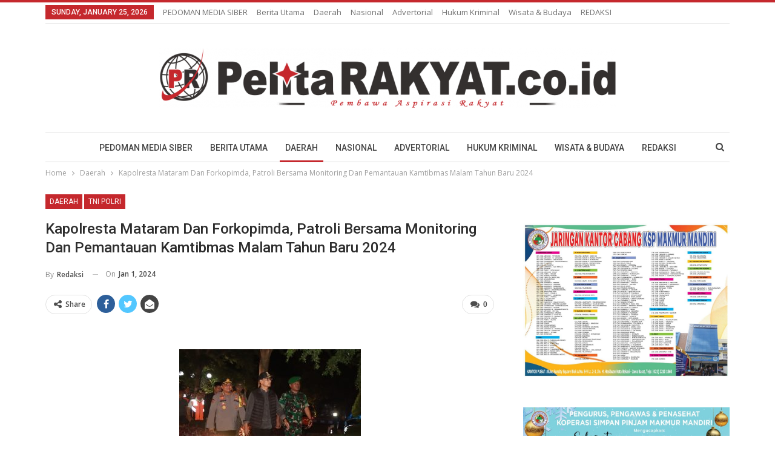

--- FILE ---
content_type: text/html; charset=UTF-8
request_url: https://pelitarakyat.co.id/2024/01/01/kapolresta-mataram-dan-forkopimda-patroli-bersama-monitoring-dan-pemantauan-kamtibmas-malam-tahun-baru-2024/
body_size: 92579
content:
	<!DOCTYPE html>
		<!--[if IE 8]>
	<html class="ie ie8" lang="en-US"> <![endif]-->
	<!--[if IE 9]>
	<html class="ie ie9" lang="en-US"> <![endif]-->
	<!--[if gt IE 9]><!-->
<html lang="en-US"> <!--<![endif]-->
	<head>
				<meta charset="UTF-8">
		<meta http-equiv="X-UA-Compatible" content="IE=edge">
		<meta name="viewport" content="width=device-width, initial-scale=1.0">
		<link rel="pingback" href="https://pelitarakyat.co.id/xmlrpc.php"/>

		<title>Kapolresta Mataram Dan Forkopimda, Patroli Bersama Monitoring Dan Pemantauan Kamtibmas Malam Tahun Baru 2024  &#8211; Pelita Rakyat</title>
<meta name='robots' content='max-image-preview:large' />
	<style>img:is([sizes="auto" i], [sizes^="auto," i]) { contain-intrinsic-size: 3000px 1500px }</style>
	
<!-- Better Open Graph, Schema.org & Twitter Integration -->
<meta property="og:locale" content="en_us"/>
<meta property="og:site_name" content="Pelita Rakyat"/>
<meta property="og:url" content="https://pelitarakyat.co.id/2024/01/01/kapolresta-mataram-dan-forkopimda-patroli-bersama-monitoring-dan-pemantauan-kamtibmas-malam-tahun-baru-2024/"/>
<meta property="og:title" content="Kapolresta Mataram Dan Forkopimda, Patroli Bersama Monitoring Dan Pemantauan Kamtibmas Malam Tahun Baru 2024 "/>
<meta property="og:image" content="https://pelitarakyat.co.id/wp-content/uploads/2024/01/IMG-20240101-WA0041-1024x682.jpg"/>
<meta property="article:section" content="Daerah"/>
<meta property="article:section" content="TNI Polri"/>
<meta property="og:description" content="&nbsp;MATARAM,pelitarakyat.co.id,Dalam rangka Monitoring dan Pemantauan situasi Kamtibmas perayaan malam Tahun Baru 2024, Kapolresta Mataram AKBP Dr Ariefaldi Warganegara SH SIK MM CPHR CBA bersama Forkopimda Kota Mataram menggelar Patroli bersama di"/>
<meta property="og:type" content="article"/>
<meta name="twitter:card" content="summary"/>
<meta name="twitter:url" content="https://pelitarakyat.co.id/2024/01/01/kapolresta-mataram-dan-forkopimda-patroli-bersama-monitoring-dan-pemantauan-kamtibmas-malam-tahun-baru-2024/"/>
<meta name="twitter:title" content="Kapolresta Mataram Dan Forkopimda, Patroli Bersama Monitoring Dan Pemantauan Kamtibmas Malam Tahun Baru 2024 "/>
<meta name="twitter:description" content="&nbsp;MATARAM,pelitarakyat.co.id,Dalam rangka Monitoring dan Pemantauan situasi Kamtibmas perayaan malam Tahun Baru 2024, Kapolresta Mataram AKBP Dr Ariefaldi Warganegara SH SIK MM CPHR CBA bersama Forkopimda Kota Mataram menggelar Patroli bersama di"/>
<meta name="twitter:image" content="https://pelitarakyat.co.id/wp-content/uploads/2024/01/IMG-20240101-WA0041-1024x682.jpg"/>
<!-- / Better Open Graph, Schema.org & Twitter Integration. -->
<link rel='dns-prefetch' href='//fonts.googleapis.com' />
<link rel="alternate" type="application/rss+xml" title="Pelita Rakyat &raquo; Feed" href="https://pelitarakyat.co.id/feed/" />
<link rel="alternate" type="application/rss+xml" title="Pelita Rakyat &raquo; Comments Feed" href="https://pelitarakyat.co.id/comments/feed/" />
<link rel="alternate" type="application/rss+xml" title="Pelita Rakyat &raquo; Kapolresta Mataram Dan Forkopimda, Patroli Bersama Monitoring Dan Pemantauan Kamtibmas Malam Tahun Baru 2024  Comments Feed" href="https://pelitarakyat.co.id/2024/01/01/kapolresta-mataram-dan-forkopimda-patroli-bersama-monitoring-dan-pemantauan-kamtibmas-malam-tahun-baru-2024/feed/" />
<script type="text/javascript">
/* <![CDATA[ */
window._wpemojiSettings = {"baseUrl":"https:\/\/s.w.org\/images\/core\/emoji\/16.0.1\/72x72\/","ext":".png","svgUrl":"https:\/\/s.w.org\/images\/core\/emoji\/16.0.1\/svg\/","svgExt":".svg","source":{"concatemoji":"https:\/\/pelitarakyat.co.id\/wp-includes\/js\/wp-emoji-release.min.js?ver=6.8.3"}};
/*! This file is auto-generated */
!function(s,n){var o,i,e;function c(e){try{var t={supportTests:e,timestamp:(new Date).valueOf()};sessionStorage.setItem(o,JSON.stringify(t))}catch(e){}}function p(e,t,n){e.clearRect(0,0,e.canvas.width,e.canvas.height),e.fillText(t,0,0);var t=new Uint32Array(e.getImageData(0,0,e.canvas.width,e.canvas.height).data),a=(e.clearRect(0,0,e.canvas.width,e.canvas.height),e.fillText(n,0,0),new Uint32Array(e.getImageData(0,0,e.canvas.width,e.canvas.height).data));return t.every(function(e,t){return e===a[t]})}function u(e,t){e.clearRect(0,0,e.canvas.width,e.canvas.height),e.fillText(t,0,0);for(var n=e.getImageData(16,16,1,1),a=0;a<n.data.length;a++)if(0!==n.data[a])return!1;return!0}function f(e,t,n,a){switch(t){case"flag":return n(e,"\ud83c\udff3\ufe0f\u200d\u26a7\ufe0f","\ud83c\udff3\ufe0f\u200b\u26a7\ufe0f")?!1:!n(e,"\ud83c\udde8\ud83c\uddf6","\ud83c\udde8\u200b\ud83c\uddf6")&&!n(e,"\ud83c\udff4\udb40\udc67\udb40\udc62\udb40\udc65\udb40\udc6e\udb40\udc67\udb40\udc7f","\ud83c\udff4\u200b\udb40\udc67\u200b\udb40\udc62\u200b\udb40\udc65\u200b\udb40\udc6e\u200b\udb40\udc67\u200b\udb40\udc7f");case"emoji":return!a(e,"\ud83e\udedf")}return!1}function g(e,t,n,a){var r="undefined"!=typeof WorkerGlobalScope&&self instanceof WorkerGlobalScope?new OffscreenCanvas(300,150):s.createElement("canvas"),o=r.getContext("2d",{willReadFrequently:!0}),i=(o.textBaseline="top",o.font="600 32px Arial",{});return e.forEach(function(e){i[e]=t(o,e,n,a)}),i}function t(e){var t=s.createElement("script");t.src=e,t.defer=!0,s.head.appendChild(t)}"undefined"!=typeof Promise&&(o="wpEmojiSettingsSupports",i=["flag","emoji"],n.supports={everything:!0,everythingExceptFlag:!0},e=new Promise(function(e){s.addEventListener("DOMContentLoaded",e,{once:!0})}),new Promise(function(t){var n=function(){try{var e=JSON.parse(sessionStorage.getItem(o));if("object"==typeof e&&"number"==typeof e.timestamp&&(new Date).valueOf()<e.timestamp+604800&&"object"==typeof e.supportTests)return e.supportTests}catch(e){}return null}();if(!n){if("undefined"!=typeof Worker&&"undefined"!=typeof OffscreenCanvas&&"undefined"!=typeof URL&&URL.createObjectURL&&"undefined"!=typeof Blob)try{var e="postMessage("+g.toString()+"("+[JSON.stringify(i),f.toString(),p.toString(),u.toString()].join(",")+"));",a=new Blob([e],{type:"text/javascript"}),r=new Worker(URL.createObjectURL(a),{name:"wpTestEmojiSupports"});return void(r.onmessage=function(e){c(n=e.data),r.terminate(),t(n)})}catch(e){}c(n=g(i,f,p,u))}t(n)}).then(function(e){for(var t in e)n.supports[t]=e[t],n.supports.everything=n.supports.everything&&n.supports[t],"flag"!==t&&(n.supports.everythingExceptFlag=n.supports.everythingExceptFlag&&n.supports[t]);n.supports.everythingExceptFlag=n.supports.everythingExceptFlag&&!n.supports.flag,n.DOMReady=!1,n.readyCallback=function(){n.DOMReady=!0}}).then(function(){return e}).then(function(){var e;n.supports.everything||(n.readyCallback(),(e=n.source||{}).concatemoji?t(e.concatemoji):e.wpemoji&&e.twemoji&&(t(e.twemoji),t(e.wpemoji)))}))}((window,document),window._wpemojiSettings);
/* ]]> */
</script>
<style id='wp-emoji-styles-inline-css' type='text/css'>

	img.wp-smiley, img.emoji {
		display: inline !important;
		border: none !important;
		box-shadow: none !important;
		height: 1em !important;
		width: 1em !important;
		margin: 0 0.07em !important;
		vertical-align: -0.1em !important;
		background: none !important;
		padding: 0 !important;
	}
</style>
<link rel='stylesheet' id='wp-block-library-css' href='https://pelitarakyat.co.id/wp-includes/css/dist/block-library/style.min.css?ver=6.8.3' type='text/css' media='all' />
<style id='classic-theme-styles-inline-css' type='text/css'>
/*! This file is auto-generated */
.wp-block-button__link{color:#fff;background-color:#32373c;border-radius:9999px;box-shadow:none;text-decoration:none;padding:calc(.667em + 2px) calc(1.333em + 2px);font-size:1.125em}.wp-block-file__button{background:#32373c;color:#fff;text-decoration:none}
</style>
<style id='global-styles-inline-css' type='text/css'>
:root{--wp--preset--aspect-ratio--square: 1;--wp--preset--aspect-ratio--4-3: 4/3;--wp--preset--aspect-ratio--3-4: 3/4;--wp--preset--aspect-ratio--3-2: 3/2;--wp--preset--aspect-ratio--2-3: 2/3;--wp--preset--aspect-ratio--16-9: 16/9;--wp--preset--aspect-ratio--9-16: 9/16;--wp--preset--color--black: #000000;--wp--preset--color--cyan-bluish-gray: #abb8c3;--wp--preset--color--white: #ffffff;--wp--preset--color--pale-pink: #f78da7;--wp--preset--color--vivid-red: #cf2e2e;--wp--preset--color--luminous-vivid-orange: #ff6900;--wp--preset--color--luminous-vivid-amber: #fcb900;--wp--preset--color--light-green-cyan: #7bdcb5;--wp--preset--color--vivid-green-cyan: #00d084;--wp--preset--color--pale-cyan-blue: #8ed1fc;--wp--preset--color--vivid-cyan-blue: #0693e3;--wp--preset--color--vivid-purple: #9b51e0;--wp--preset--gradient--vivid-cyan-blue-to-vivid-purple: linear-gradient(135deg,rgba(6,147,227,1) 0%,rgb(155,81,224) 100%);--wp--preset--gradient--light-green-cyan-to-vivid-green-cyan: linear-gradient(135deg,rgb(122,220,180) 0%,rgb(0,208,130) 100%);--wp--preset--gradient--luminous-vivid-amber-to-luminous-vivid-orange: linear-gradient(135deg,rgba(252,185,0,1) 0%,rgba(255,105,0,1) 100%);--wp--preset--gradient--luminous-vivid-orange-to-vivid-red: linear-gradient(135deg,rgba(255,105,0,1) 0%,rgb(207,46,46) 100%);--wp--preset--gradient--very-light-gray-to-cyan-bluish-gray: linear-gradient(135deg,rgb(238,238,238) 0%,rgb(169,184,195) 100%);--wp--preset--gradient--cool-to-warm-spectrum: linear-gradient(135deg,rgb(74,234,220) 0%,rgb(151,120,209) 20%,rgb(207,42,186) 40%,rgb(238,44,130) 60%,rgb(251,105,98) 80%,rgb(254,248,76) 100%);--wp--preset--gradient--blush-light-purple: linear-gradient(135deg,rgb(255,206,236) 0%,rgb(152,150,240) 100%);--wp--preset--gradient--blush-bordeaux: linear-gradient(135deg,rgb(254,205,165) 0%,rgb(254,45,45) 50%,rgb(107,0,62) 100%);--wp--preset--gradient--luminous-dusk: linear-gradient(135deg,rgb(255,203,112) 0%,rgb(199,81,192) 50%,rgb(65,88,208) 100%);--wp--preset--gradient--pale-ocean: linear-gradient(135deg,rgb(255,245,203) 0%,rgb(182,227,212) 50%,rgb(51,167,181) 100%);--wp--preset--gradient--electric-grass: linear-gradient(135deg,rgb(202,248,128) 0%,rgb(113,206,126) 100%);--wp--preset--gradient--midnight: linear-gradient(135deg,rgb(2,3,129) 0%,rgb(40,116,252) 100%);--wp--preset--font-size--small: 13px;--wp--preset--font-size--medium: 20px;--wp--preset--font-size--large: 36px;--wp--preset--font-size--x-large: 42px;--wp--preset--spacing--20: 0.44rem;--wp--preset--spacing--30: 0.67rem;--wp--preset--spacing--40: 1rem;--wp--preset--spacing--50: 1.5rem;--wp--preset--spacing--60: 2.25rem;--wp--preset--spacing--70: 3.38rem;--wp--preset--spacing--80: 5.06rem;--wp--preset--shadow--natural: 6px 6px 9px rgba(0, 0, 0, 0.2);--wp--preset--shadow--deep: 12px 12px 50px rgba(0, 0, 0, 0.4);--wp--preset--shadow--sharp: 6px 6px 0px rgba(0, 0, 0, 0.2);--wp--preset--shadow--outlined: 6px 6px 0px -3px rgba(255, 255, 255, 1), 6px 6px rgba(0, 0, 0, 1);--wp--preset--shadow--crisp: 6px 6px 0px rgba(0, 0, 0, 1);}:where(.is-layout-flex){gap: 0.5em;}:where(.is-layout-grid){gap: 0.5em;}body .is-layout-flex{display: flex;}.is-layout-flex{flex-wrap: wrap;align-items: center;}.is-layout-flex > :is(*, div){margin: 0;}body .is-layout-grid{display: grid;}.is-layout-grid > :is(*, div){margin: 0;}:where(.wp-block-columns.is-layout-flex){gap: 2em;}:where(.wp-block-columns.is-layout-grid){gap: 2em;}:where(.wp-block-post-template.is-layout-flex){gap: 1.25em;}:where(.wp-block-post-template.is-layout-grid){gap: 1.25em;}.has-black-color{color: var(--wp--preset--color--black) !important;}.has-cyan-bluish-gray-color{color: var(--wp--preset--color--cyan-bluish-gray) !important;}.has-white-color{color: var(--wp--preset--color--white) !important;}.has-pale-pink-color{color: var(--wp--preset--color--pale-pink) !important;}.has-vivid-red-color{color: var(--wp--preset--color--vivid-red) !important;}.has-luminous-vivid-orange-color{color: var(--wp--preset--color--luminous-vivid-orange) !important;}.has-luminous-vivid-amber-color{color: var(--wp--preset--color--luminous-vivid-amber) !important;}.has-light-green-cyan-color{color: var(--wp--preset--color--light-green-cyan) !important;}.has-vivid-green-cyan-color{color: var(--wp--preset--color--vivid-green-cyan) !important;}.has-pale-cyan-blue-color{color: var(--wp--preset--color--pale-cyan-blue) !important;}.has-vivid-cyan-blue-color{color: var(--wp--preset--color--vivid-cyan-blue) !important;}.has-vivid-purple-color{color: var(--wp--preset--color--vivid-purple) !important;}.has-black-background-color{background-color: var(--wp--preset--color--black) !important;}.has-cyan-bluish-gray-background-color{background-color: var(--wp--preset--color--cyan-bluish-gray) !important;}.has-white-background-color{background-color: var(--wp--preset--color--white) !important;}.has-pale-pink-background-color{background-color: var(--wp--preset--color--pale-pink) !important;}.has-vivid-red-background-color{background-color: var(--wp--preset--color--vivid-red) !important;}.has-luminous-vivid-orange-background-color{background-color: var(--wp--preset--color--luminous-vivid-orange) !important;}.has-luminous-vivid-amber-background-color{background-color: var(--wp--preset--color--luminous-vivid-amber) !important;}.has-light-green-cyan-background-color{background-color: var(--wp--preset--color--light-green-cyan) !important;}.has-vivid-green-cyan-background-color{background-color: var(--wp--preset--color--vivid-green-cyan) !important;}.has-pale-cyan-blue-background-color{background-color: var(--wp--preset--color--pale-cyan-blue) !important;}.has-vivid-cyan-blue-background-color{background-color: var(--wp--preset--color--vivid-cyan-blue) !important;}.has-vivid-purple-background-color{background-color: var(--wp--preset--color--vivid-purple) !important;}.has-black-border-color{border-color: var(--wp--preset--color--black) !important;}.has-cyan-bluish-gray-border-color{border-color: var(--wp--preset--color--cyan-bluish-gray) !important;}.has-white-border-color{border-color: var(--wp--preset--color--white) !important;}.has-pale-pink-border-color{border-color: var(--wp--preset--color--pale-pink) !important;}.has-vivid-red-border-color{border-color: var(--wp--preset--color--vivid-red) !important;}.has-luminous-vivid-orange-border-color{border-color: var(--wp--preset--color--luminous-vivid-orange) !important;}.has-luminous-vivid-amber-border-color{border-color: var(--wp--preset--color--luminous-vivid-amber) !important;}.has-light-green-cyan-border-color{border-color: var(--wp--preset--color--light-green-cyan) !important;}.has-vivid-green-cyan-border-color{border-color: var(--wp--preset--color--vivid-green-cyan) !important;}.has-pale-cyan-blue-border-color{border-color: var(--wp--preset--color--pale-cyan-blue) !important;}.has-vivid-cyan-blue-border-color{border-color: var(--wp--preset--color--vivid-cyan-blue) !important;}.has-vivid-purple-border-color{border-color: var(--wp--preset--color--vivid-purple) !important;}.has-vivid-cyan-blue-to-vivid-purple-gradient-background{background: var(--wp--preset--gradient--vivid-cyan-blue-to-vivid-purple) !important;}.has-light-green-cyan-to-vivid-green-cyan-gradient-background{background: var(--wp--preset--gradient--light-green-cyan-to-vivid-green-cyan) !important;}.has-luminous-vivid-amber-to-luminous-vivid-orange-gradient-background{background: var(--wp--preset--gradient--luminous-vivid-amber-to-luminous-vivid-orange) !important;}.has-luminous-vivid-orange-to-vivid-red-gradient-background{background: var(--wp--preset--gradient--luminous-vivid-orange-to-vivid-red) !important;}.has-very-light-gray-to-cyan-bluish-gray-gradient-background{background: var(--wp--preset--gradient--very-light-gray-to-cyan-bluish-gray) !important;}.has-cool-to-warm-spectrum-gradient-background{background: var(--wp--preset--gradient--cool-to-warm-spectrum) !important;}.has-blush-light-purple-gradient-background{background: var(--wp--preset--gradient--blush-light-purple) !important;}.has-blush-bordeaux-gradient-background{background: var(--wp--preset--gradient--blush-bordeaux) !important;}.has-luminous-dusk-gradient-background{background: var(--wp--preset--gradient--luminous-dusk) !important;}.has-pale-ocean-gradient-background{background: var(--wp--preset--gradient--pale-ocean) !important;}.has-electric-grass-gradient-background{background: var(--wp--preset--gradient--electric-grass) !important;}.has-midnight-gradient-background{background: var(--wp--preset--gradient--midnight) !important;}.has-small-font-size{font-size: var(--wp--preset--font-size--small) !important;}.has-medium-font-size{font-size: var(--wp--preset--font-size--medium) !important;}.has-large-font-size{font-size: var(--wp--preset--font-size--large) !important;}.has-x-large-font-size{font-size: var(--wp--preset--font-size--x-large) !important;}
:where(.wp-block-post-template.is-layout-flex){gap: 1.25em;}:where(.wp-block-post-template.is-layout-grid){gap: 1.25em;}
:where(.wp-block-columns.is-layout-flex){gap: 2em;}:where(.wp-block-columns.is-layout-grid){gap: 2em;}
:root :where(.wp-block-pullquote){font-size: 1.5em;line-height: 1.6;}
</style>
<link rel='stylesheet' id='better-framework-main-fonts-css' href='https://fonts.googleapis.com/css?family=Open+Sans:400,600%7CRoboto:400,500,400italic' type='text/css' media='all' />
<script type="text/javascript" src="https://pelitarakyat.co.id/wp-includes/js/jquery/jquery.min.js?ver=3.7.1" id="jquery-core-js"></script>
<script type="text/javascript" src="https://pelitarakyat.co.id/wp-includes/js/jquery/jquery-migrate.min.js?ver=3.4.1" id="jquery-migrate-js"></script>
<!--[if lt IE 9]>
<script type="text/javascript" src="https://pelitarakyat.co.id/wp-content/themes/publisher/includes/libs/better-framework/assets/js/html5shiv.min.js?ver=3.2.0" id="bf-html5shiv-js"></script>
<![endif]-->
<!--[if lt IE 9]>
<script type="text/javascript" src="https://pelitarakyat.co.id/wp-content/themes/publisher/includes/libs/better-framework/assets/js/respond.min.js?ver=3.2.0" id="bf-respond-js"></script>
<![endif]-->
<link rel="https://api.w.org/" href="https://pelitarakyat.co.id/wp-json/" /><link rel="alternate" title="JSON" type="application/json" href="https://pelitarakyat.co.id/wp-json/wp/v2/posts/6694" /><link rel="EditURI" type="application/rsd+xml" title="RSD" href="https://pelitarakyat.co.id/xmlrpc.php?rsd" />
<meta name="generator" content="WordPress 6.8.3" />
<link rel="canonical" href="https://pelitarakyat.co.id/2024/01/01/kapolresta-mataram-dan-forkopimda-patroli-bersama-monitoring-dan-pemantauan-kamtibmas-malam-tahun-baru-2024/" />
<link rel='shortlink' href='https://pelitarakyat.co.id/?p=6694' />
<link rel="alternate" title="oEmbed (JSON)" type="application/json+oembed" href="https://pelitarakyat.co.id/wp-json/oembed/1.0/embed?url=https%3A%2F%2Fpelitarakyat.co.id%2F2024%2F01%2F01%2Fkapolresta-mataram-dan-forkopimda-patroli-bersama-monitoring-dan-pemantauan-kamtibmas-malam-tahun-baru-2024%2F" />
<link rel="alternate" title="oEmbed (XML)" type="text/xml+oembed" href="https://pelitarakyat.co.id/wp-json/oembed/1.0/embed?url=https%3A%2F%2Fpelitarakyat.co.id%2F2024%2F01%2F01%2Fkapolresta-mataram-dan-forkopimda-patroli-bersama-monitoring-dan-pemantauan-kamtibmas-malam-tahun-baru-2024%2F&#038;format=xml" />
			<link rel="shortcut icon" href="https://pelitarakyat.co.id/wp-content/uploads/2020/09/Screenshot2.png">			<link rel="apple-touch-icon" href="https://pelitarakyat.co.id/wp-content/uploads/2020/09/Screenshot2.png">			<link rel="apple-touch-icon" sizes="114x114" href="https://pelitarakyat.co.id/wp-content/uploads/2020/09/Screenshot2.png">			<link rel="apple-touch-icon" sizes="72x72" href="https://pelitarakyat.co.id/wp-content/uploads/2020/09/Screenshot2.png">			<link rel="apple-touch-icon" sizes="144x144" href="https://pelitarakyat.co.id/wp-content/uploads/2020/09/Screenshot2.png"><script type="application/ld+json">{
    "@context": "http:\/\/schema.org\/",
    "@type": "organization",
    "@id": "#organization",
    "logo": {
        "@type": "ImageObject",
        "url": "https:\/\/pelitarakyat.co.id\/wp-content\/uploads\/2020\/09\/logo-pelita-rakyat-e1600250575373.png"
    },
    "url": "https:\/\/pelitarakyat.co.id\/",
    "name": "Pelita Rakyat",
    "description": "PEMBAWA ASPIRASI RAKYAT"
}</script>
<script type="application/ld+json">{
    "@context": "http:\/\/schema.org\/",
    "@type": "WebSite",
    "name": "Pelita Rakyat",
    "alternateName": "PEMBAWA ASPIRASI RAKYAT",
    "url": "https:\/\/pelitarakyat.co.id\/"
}</script>
<script type="application/ld+json">{
    "@context": "http:\/\/schema.org\/",
    "@type": "BlogPosting",
    "headline": "Kapolresta Mataram Dan Forkopimda, Patroli Bersama Monitoring Dan Pemantauan Kamtibmas Malam Tahun Baru 2024\u00a0",
    "description": "&nbsp;MATARAM,pelitarakyat.co.id,Dalam rangka Monitoring dan Pemantauan situasi Kamtibmas perayaan malam Tahun Baru 2024, Kapolresta Mataram AKBP Dr Ariefaldi Warganegara SH SIK MM CPHR CBA bersama Forkopimda Kota Mataram menggelar Patroli bersama di",
    "datePublished": "2024-01-01",
    "dateModified": "2024-01-01",
    "author": {
        "@type": "Person",
        "@id": "#person-Redaksi",
        "name": "Redaksi"
    },
    "image": {
        "@type": "ImageObject",
        "url": "https:\/\/pelitarakyat.co.id\/wp-content\/uploads\/2024\/01\/IMG-20240101-WA0041.jpg",
        "width": 1600,
        "height": 1066
    },
    "interactionStatistic": [
        {
            "@type": "InteractionCounter",
            "interactionType": "http:\/\/schema.org\/CommentAction",
            "userInteractionCount": "0"
        }
    ],
    "publisher": {
        "@id": "#organization"
    },
    "mainEntityOfPage": "https:\/\/pelitarakyat.co.id\/2024\/01\/01\/kapolresta-mataram-dan-forkopimda-patroli-bersama-monitoring-dan-pemantauan-kamtibmas-malam-tahun-baru-2024\/"
}</script>
<link rel='stylesheet' id='bf-minifed-css-1' href='https://pelitarakyat.co.id/wp-content/bs-booster-cache/60fb122f06b87d512ed46194ee84594f.css' type='text/css' media='all' />
<link rel='stylesheet' id='1.9.1-1766731733' href='https://pelitarakyat.co.id/wp-content/bs-booster-cache/764ed59ccafa64f103244826ecd3885b.css' type='text/css' media='all' />
	</head>

<body class="wp-singular post-template-default single single-post postid-6694 single-format-standard wp-theme-publisher active-light-box active-top-line ltr close-rh page-layout-2-col-right full-width main-menu-sticky-smart active-ajax-search  bs-ll-a" dir="ltr">
<div class="off-canvas-overlay"></div>
<div class="off-canvas-container left skin-white">
	<div class="off-canvas-inner">
		<spn class="canvas-close"><i></i></spn>
					<div class="off-canvas-header">
								<div class="site-description">PEMBAWA ASPIRASI RAKYAT</div>
			</div>
						<div class="off-canvas-search">
				<form role="search" method="get" action="https://pelitarakyat.co.id">
					<input type="text" name="s" value=""
					       placeholder="Search...">
					<i class="fa fa-search"></i>
				</form>
			</div>
						<div class="off-canvas-menu">
				<div class="off-canvas-menu-fallback"></div>
			</div>
						<div class="off_canvas_footer">
				<div class="off_canvas_footer-info entry-content">
					<p><br data-mce-bogus="1"></p>
				</div>
			</div>
				</div>
</div>
	<div class="main-wrap content-main-wrap">
	<header id="header" class="site-header header-style-1 boxed" itemscope="itemscope" itemtype="https://schema.org/WPHeader">
		<section class="topbar topbar-style-1 hidden-xs hidden-xs">
	<div class="content-wrap">
		<div class="container">
			<div class="topbar-inner clearfix">

				
				<div class="section-menu">
						<div id="menu-top" class="menu top-menu-wrapper" role="navigation" itemscope="itemscope" itemtype="https://schema.org/SiteNavigationElement">
		<nav class="top-menu-container">

			<ul id="top-navigation" class="top-menu menu clearfix bsm-pure">
									<li id="topbar-date" class="menu-item menu-item-date">
					<span
						class="topbar-date">Sunday, January 25, 2026</span>
					</li>
					<li id="menu-item-3610" class="menu-item menu-item-type-post_type menu-item-object-page better-anim-fade menu-item-3610"><a href="https://pelitarakyat.co.id/pedoman-media-siber/">PEDOMAN MEDIA SIBER</a></li>
<li id="menu-item-3687" class="menu-item menu-item-type-taxonomy menu-item-object-category menu-term-1 better-anim-fade menu-item-3687"><a href="https://pelitarakyat.co.id/category/berita-utama/">Berita Utama</a></li>
<li id="menu-item-3688" class="menu-item menu-item-type-taxonomy menu-item-object-category current-post-ancestor current-menu-parent current-post-parent menu-term-2 better-anim-fade menu-item-3688"><a href="https://pelitarakyat.co.id/category/daerah1/">Daerah</a></li>
<li id="menu-item-3689" class="menu-item menu-item-type-taxonomy menu-item-object-category menu-term-3 better-anim-fade menu-item-3689"><a href="https://pelitarakyat.co.id/category/nasional/">Nasional</a></li>
<li id="menu-item-3690" class="menu-item menu-item-type-taxonomy menu-item-object-category menu-term-15 better-anim-fade menu-item-3690"><a href="https://pelitarakyat.co.id/category/advertorial/">Advertorial</a></li>
<li id="menu-item-3691" class="menu-item menu-item-type-taxonomy menu-item-object-category menu-term-5 better-anim-fade menu-item-3691"><a href="https://pelitarakyat.co.id/category/hukum-kriminal/">Hukum Kriminal</a></li>
<li id="menu-item-3692" class="menu-item menu-item-type-taxonomy menu-item-object-category menu-term-9 better-anim-fade menu-item-3692"><a href="https://pelitarakyat.co.id/category/wisata-budaya/">Wisata &amp; Budaya</a></li>
<li id="menu-item-3693" class="menu-item menu-item-type-post_type menu-item-object-page better-anim-fade menu-item-3693"><a href="https://pelitarakyat.co.id/redaksi/">REDAKSI</a></li>
			</ul>

		</nav>
	</div>
				</div>
			</div>
		</div>
	</div>
</section>
		<div class="header-inner">
			<div class="content-wrap">
				<div class="container">
					<div id="site-branding" class="site-branding">
	<p  id="site-title" class="logo h1 img-logo">
	<a href="https://pelitarakyat.co.id/" itemprop="url" rel="home">
					<img id="site-logo" src="https://pelitarakyat.co.id/wp-content/uploads/2020/09/logo-pelita-rakyat-e1600250575373.png"
			     alt="Pelita Rakyat"  data-bsrjs="https://pelitarakyat.co.id/wp-content/uploads/2020/09/logo-pelita-rakyat-e1600250575373.png"  />

			<span class="site-title">Pelita Rakyat - PEMBAWA ASPIRASI RAKYAT</span>
				</a>
</p>
</div><!-- .site-branding -->
				</div>

			</div>
		</div>
		<div id="menu-main" class="menu main-menu-wrapper show-search-item menu-actions-btn-width-1" role="navigation" itemscope="itemscope" itemtype="https://schema.org/SiteNavigationElement">
	<div class="main-menu-inner">
		<div class="content-wrap">
			<div class="container">

				<nav class="main-menu-container">
					<ul id="main-navigation" class="main-menu menu bsm-pure clearfix">
						<li class="menu-item menu-item-type-post_type menu-item-object-page better-anim-fade menu-item-3610"><a href="https://pelitarakyat.co.id/pedoman-media-siber/">PEDOMAN MEDIA SIBER</a></li>
<li class="menu-item menu-item-type-taxonomy menu-item-object-category menu-term-1 better-anim-fade menu-item-3687"><a href="https://pelitarakyat.co.id/category/berita-utama/">Berita Utama</a></li>
<li class="menu-item menu-item-type-taxonomy menu-item-object-category current-post-ancestor current-menu-parent current-post-parent menu-term-2 better-anim-fade menu-item-3688"><a href="https://pelitarakyat.co.id/category/daerah1/">Daerah</a></li>
<li class="menu-item menu-item-type-taxonomy menu-item-object-category menu-term-3 better-anim-fade menu-item-3689"><a href="https://pelitarakyat.co.id/category/nasional/">Nasional</a></li>
<li class="menu-item menu-item-type-taxonomy menu-item-object-category menu-term-15 better-anim-fade menu-item-3690"><a href="https://pelitarakyat.co.id/category/advertorial/">Advertorial</a></li>
<li class="menu-item menu-item-type-taxonomy menu-item-object-category menu-term-5 better-anim-fade menu-item-3691"><a href="https://pelitarakyat.co.id/category/hukum-kriminal/">Hukum Kriminal</a></li>
<li class="menu-item menu-item-type-taxonomy menu-item-object-category menu-term-9 better-anim-fade menu-item-3692"><a href="https://pelitarakyat.co.id/category/wisata-budaya/">Wisata &amp; Budaya</a></li>
<li class="menu-item menu-item-type-post_type menu-item-object-page better-anim-fade menu-item-3693"><a href="https://pelitarakyat.co.id/redaksi/">REDAKSI</a></li>
					</ul><!-- #main-navigation -->
											<div class="menu-action-buttons width-1">
															<div class="search-container close">
									<span class="search-handler"><i class="fa fa-search"></i></span>

									<div class="search-box clearfix">
										<form role="search" method="get" class="search-form clearfix" action="https://pelitarakyat.co.id">
	<input type="search" class="search-field"
	       placeholder="Search..."
	       value="" name="s"
	       title="Search for:"
	       autocomplete="off">
	<input type="submit" class="search-submit" value="Search">
</form><!-- .search-form -->
									</div>
								</div>
														</div>
										</nav><!-- .main-menu-container -->

			</div>
		</div>
	</div>
</div><!-- .menu -->	</header><!-- .header -->
	<div class="rh-header clearfix light deferred-block-exclude">
		<div class="rh-container clearfix">

			<div class="menu-container close">
				<span class="menu-handler"><span class="lines"></span></span>
			</div><!-- .menu-container -->

			<div class="logo-container">
				<a href="https://pelitarakyat.co.id/" itemprop="url" rel="home">
											<img src="https://pelitarakyat.co.id/wp-content/uploads/2020/09/logo-pelita-rakyat-e1600250575373.png"
						     alt="Pelita Rakyat"  data-bsrjs="https://pelitarakyat.co.id/wp-content/uploads/2020/09/logo-pelita-rakyat-e1600250575373.png"  />				</a>
			</div><!-- .logo-container -->
		</div><!-- .rh-container -->
	</div><!-- .rh-header -->
<nav role="navigation" aria-label="Breadcrumbs" class="bf-breadcrumb clearfix bc-top-style"><div class="container bf-breadcrumb-container"><ul class="bf-breadcrumb-items" itemscope itemtype="http://schema.org/BreadcrumbList"><meta name="numberOfItems" content="3" /><meta name="itemListOrder" content="Ascending" /><li itemprop="itemListElement" itemscope itemtype="http://schema.org/ListItem" class="bf-breadcrumb-item bf-breadcrumb-begin"><a itemprop="item" href="https://pelitarakyat.co.id" rel="home""><span itemprop='name'>Home</span><meta itemprop="position" content="1" /></a></li><li itemprop="itemListElement" itemscope itemtype="http://schema.org/ListItem" class="bf-breadcrumb-item"><a itemprop="item" href="https://pelitarakyat.co.id/category/daerah1/" ><span itemprop='name'>Daerah</span><meta itemprop="position" content="2" /></a></li><li itemprop="itemListElement" itemscope itemtype="http://schema.org/ListItem" class="bf-breadcrumb-item bf-breadcrumb-end"><span itemprop='name'>Kapolresta Mataram Dan Forkopimda, Patroli Bersama Monitoring Dan Pemantauan Kamtibmas Malam Tahun Baru 2024 </span><meta itemprop="position" content="3" /><meta itemprop="item" content="https://pelitarakyat.co.id/2024/01/01/kapolresta-mataram-dan-forkopimda-patroli-bersama-monitoring-dan-pemantauan-kamtibmas-malam-tahun-baru-2024/"/></li></ul></div></nav><div class="content-wrap">
		<main id="content" class="content-container">

		<div class="container layout-2-col layout-2-col-1 layout-right-sidebar layout-bc-before post-template-10">

			<div class="row main-section">
										<div class="col-sm-8 content-column">
							<div class="single-container">
																<article id="post-6694" class="post-6694 post type-post status-publish format-standard has-post-thumbnail  category-daerah1 category-tni-polri single-post-content">
									<div class="single-featured"></div>
																		<div class="post-header-inner">
										<div class="post-header-title">
											<div class="term-badges floated"><span class="term-badge term-2"><a href="https://pelitarakyat.co.id/category/daerah1/">Daerah</a></span><span class="term-badge term-4"><a href="https://pelitarakyat.co.id/category/tni-polri/">TNI Polri</a></span></div>											<h1 class="single-post-title">
												<span class="post-title" itemprop="headline">Kapolresta Mataram Dan Forkopimda, Patroli Bersama Monitoring Dan Pemantauan Kamtibmas Malam Tahun Baru 2024 </span>
											</h1>
											<div class="post-meta single-post-meta">
			<a href="https://pelitarakyat.co.id/author/redaksi/"
		   title="Browse Author Articles"
		   class="post-author-a post-author-avatar">
			<span class="post-author-name">By <b>Redaksi</b></span>		</a>
					<span class="time"><time class="post-published updated"
			                         datetime="2024-01-01T17:26:22+07:00">On <b>Jan 1, 2024</b></time></span>
			</div>
										</div>
									</div>
											<div class="post-share single-post-share top-share clearfix style-1">
			<div class="post-share-btn-group">
				<a href="https://pelitarakyat.co.id/2024/01/01/kapolresta-mataram-dan-forkopimda-patroli-bersama-monitoring-dan-pemantauan-kamtibmas-malam-tahun-baru-2024/#respond" class="post-share-btn post-share-btn-comments comments" title="Leave a comment on: &ldquo;Kapolresta Mataram Dan Forkopimda, Patroli Bersama Monitoring Dan Pemantauan Kamtibmas Malam Tahun Baru 2024 &rdquo;"><i class="bf-icon fa fa-comments" aria-hidden="true"></i> <b class="number">0</b></a>			</div>
						<div class="share-handler-wrap">
				<span class="share-handler post-share-btn rank-0">
					<i class="bf-icon  fa fa-share-alt"></i>						<b class="text">Share</b>
										</span>
				<span class="social-item facebook"><a href="https://www.facebook.com/sharer.php?u=https%3A%2F%2Fpelitarakyat.co.id%2F2024%2F01%2F01%2Fkapolresta-mataram-dan-forkopimda-patroli-bersama-monitoring-dan-pemantauan-kamtibmas-malam-tahun-baru-2024%2F" target="_blank" rel="nofollow" class="bs-button-el" onclick="window.open(this.href, 'share-facebook','left=50,top=50,width=600,height=320,toolbar=0'); return false;"><span class="icon"><i class="bf-icon fa fa-facebook"></i></span></a></span><span class="social-item twitter"><a href="https://twitter.com/share?text=Kapolresta Mataram Dan Forkopimda, Patroli Bersama Monitoring Dan Pemantauan Kamtibmas Malam Tahun Baru 2024 &url=https%3A%2F%2Fpelitarakyat.co.id%2F2024%2F01%2F01%2Fkapolresta-mataram-dan-forkopimda-patroli-bersama-monitoring-dan-pemantauan-kamtibmas-malam-tahun-baru-2024%2F" target="_blank" rel="nofollow" class="bs-button-el" onclick="window.open(this.href, 'share-twitter','left=50,top=50,width=600,height=320,toolbar=0'); return false;"><span class="icon"><i class="bf-icon fa fa-twitter"></i></span></a></span><span class="social-item whatsapp"><a href="whatsapp://send?text=Kapolresta Mataram Dan Forkopimda, Patroli Bersama Monitoring Dan Pemantauan Kamtibmas Malam Tahun Baru 2024  %0A%0A https%3A%2F%2Fpelitarakyat.co.id%2F2024%2F01%2F01%2Fkapolresta-mataram-dan-forkopimda-patroli-bersama-monitoring-dan-pemantauan-kamtibmas-malam-tahun-baru-2024%2F" target="_blank" rel="nofollow" class="bs-button-el" onclick="window.open(this.href, 'share-whatsapp','left=50,top=50,width=600,height=320,toolbar=0'); return false;"><span class="icon"><i class="bf-icon fa fa-whatsapp"></i></span></a></span><span class="social-item email"><a href="mailto:?subject=Kapolresta Mataram Dan Forkopimda, Patroli Bersama Monitoring Dan Pemantauan Kamtibmas Malam Tahun Baru 2024 &body=https%3A%2F%2Fpelitarakyat.co.id%2F2024%2F01%2F01%2Fkapolresta-mataram-dan-forkopimda-patroli-bersama-monitoring-dan-pemantauan-kamtibmas-malam-tahun-baru-2024%2F" target="_blank" rel="nofollow" class="bs-button-el" onclick="window.open(this.href, 'share-email','left=50,top=50,width=600,height=320,toolbar=0'); return false;"><span class="icon"><i class="bf-icon fa fa-envelope-open"></i></span></a></span></div>		</div>
											<div class="entry-content clearfix single-post-content">
										<p>&nbsp;</p>
<p><img class="aligncenter size-medium wp-image-6698"  data-src="https://pelitarakyat.co.id/wp-content/uploads/2024/01/IMG-20240101-WA0042-300x200.jpg" alt="" width="300" height="200" srcset="https://pelitarakyat.co.id/wp-content/uploads/2024/01/IMG-20240101-WA0042-300x200.jpg 300w, https://pelitarakyat.co.id/wp-content/uploads/2024/01/IMG-20240101-WA0042-1024x682.jpg 1024w, https://pelitarakyat.co.id/wp-content/uploads/2024/01/IMG-20240101-WA0042-768x512.jpg 768w, https://pelitarakyat.co.id/wp-content/uploads/2024/01/IMG-20240101-WA0042-1536x1023.jpg 1536w, https://pelitarakyat.co.id/wp-content/uploads/2024/01/IMG-20240101-WA0042.jpg 1600w" sizes="(max-width: 300px) 100vw, 300px" /></p>
<p>MATARAM,pelitarakyat.co.id,Dalam rangka Monitoring dan Pemantauan situasi Kamtibmas perayaan malam Tahun Baru 2024, Kapolresta Mataram AKBP Dr Ariefaldi Warganegara SH SIK MM CPHR CBA bersama Forkopimda Kota Mataram menggelar Patroli bersama di wilayah Kota Mataram. Minggu, (31/12/2023).</p>
<p><span style="text-transform: initial;">Giat tersebut dihadiri Walikota Mataram H. Mohan Roliskana, S.Sos, MH, Dadim 1606 Mataram Letkol Saifudin Khoiruzzamani, S.Sos, M.han, Sekretaris Daerah Kota Mataram L. Alwan Basri, Asisten 1 Kota Mataram Lalu Martawang, Forkopimda Kota Mataram, pejabat utama Polresta Mataram dan para Kapolsek Jajaran.</span></p>
<p><img class="aligncenter size-medium wp-image-6699"  data-src="https://pelitarakyat.co.id/wp-content/uploads/2024/01/IMG-20240101-WA0044-300x200.jpg" alt="" width="300" height="200" srcset="https://pelitarakyat.co.id/wp-content/uploads/2024/01/IMG-20240101-WA0044-300x200.jpg 300w, https://pelitarakyat.co.id/wp-content/uploads/2024/01/IMG-20240101-WA0044-1024x682.jpg 1024w, https://pelitarakyat.co.id/wp-content/uploads/2024/01/IMG-20240101-WA0044-768x512.jpg 768w, https://pelitarakyat.co.id/wp-content/uploads/2024/01/IMG-20240101-WA0044-1536x1023.jpg 1536w, https://pelitarakyat.co.id/wp-content/uploads/2024/01/IMG-20240101-WA0044.jpg 1600w" sizes="(max-width: 300px) 100vw, 300px" /></p>
<p><span style="text-transform: initial;">Kapolresta Mataram AKBP Dr Ariefaldi Warganegara SH,SIK,MM,CPHR, CBA mengatakan, patroli bersama ini sebagai bentuk sinergitas mewujudkan situasi Kamtibmas diperayaan Tahun Baru 2024 di Kota Mataram.</span></p>
<p><span style="text-transform: initial;">&#8221; Tujuannya memonitoring dan memantau situasi dan kesiapan pengamanan Ops Lilin Rinjani 2023 Polresta Mataram&#8221;, ucap Kapolresta.</span></p>
<p><span style="text-transform: initial;">&#8221; Sekaligus memastikan suasana malam pergantian Tahun Baru berlangsung kondusif, aman, dan lalu lintas berjalan lancar &#8220;, sambungnya.</span></p>
<p><span style="text-transform: initial;">Kapolresta Mataram juga menjelaskan bahwa kegiatan ini juga sebagai bentuk komitmen dalam memberikan rasa aman bagi warga Kota Mataram yang beraktivitas di titik-titik keramaian.</span></p>
<p><img class="aligncenter size-medium wp-image-6700"  data-src="https://pelitarakyat.co.id/wp-content/uploads/2024/01/IMG-20240101-WA0043-300x200.jpg" alt="" width="300" height="200" srcset="https://pelitarakyat.co.id/wp-content/uploads/2024/01/IMG-20240101-WA0043-300x200.jpg 300w, https://pelitarakyat.co.id/wp-content/uploads/2024/01/IMG-20240101-WA0043-1024x682.jpg 1024w, https://pelitarakyat.co.id/wp-content/uploads/2024/01/IMG-20240101-WA0043-768x512.jpg 768w, https://pelitarakyat.co.id/wp-content/uploads/2024/01/IMG-20240101-WA0043-1536x1023.jpg 1536w, https://pelitarakyat.co.id/wp-content/uploads/2024/01/IMG-20240101-WA0043.jpg 1600w" sizes="(max-width: 300px) 100vw, 300px" /></p>
<p><span style="text-transform: initial;">Selain melaksanakan patroli, tambah Kapolres, pemantauan juga dilakukan di setiap titik pos pengamanan dan pos pelayanan yang terdapat di Simpang Tiga Kebon Roek, Simpang Empat Karang Jangkong dan depan Epicentrum Mall Mataram.</span></p>
<p><span style="text-transform: initial;">Dalam kegiatan Patroli, Kapolresta Mataram bersama dengan Forkopimda menyerahkan bingkisan kepada personel pengamanan TNI-Polri dan Senkom Kota Mataram yang berada di Pos Pengamanan. </span></p>
<p><span style="text-transform: initial;">Tuntas melakukan monitoring dan pemantauan, Kapolres melanjutkan koordinasi melalui Zoom Meeting dengan Kapolri, Menko PMK, Menhub, Panglima TNI, Kepala BNPB dan Kepala BMKG.(HMS/**Red)</span></p>
									</div>
											<div class="post-share single-post-share bottom-share clearfix style-1">
			<div class="post-share-btn-group">
				<a href="https://pelitarakyat.co.id/2024/01/01/kapolresta-mataram-dan-forkopimda-patroli-bersama-monitoring-dan-pemantauan-kamtibmas-malam-tahun-baru-2024/#respond" class="post-share-btn post-share-btn-comments comments" title="Leave a comment on: &ldquo;Kapolresta Mataram Dan Forkopimda, Patroli Bersama Monitoring Dan Pemantauan Kamtibmas Malam Tahun Baru 2024 &rdquo;"><i class="bf-icon fa fa-comments" aria-hidden="true"></i> <b class="number">0</b></a>			</div>
						<div class="share-handler-wrap">
				<span class="share-handler post-share-btn rank-0">
					<i class="bf-icon  fa fa-share-alt"></i>						<b class="text">Share</b>
										</span>
				<span class="social-item facebook has-title"><a href="https://www.facebook.com/sharer.php?u=https%3A%2F%2Fpelitarakyat.co.id%2F2024%2F01%2F01%2Fkapolresta-mataram-dan-forkopimda-patroli-bersama-monitoring-dan-pemantauan-kamtibmas-malam-tahun-baru-2024%2F" target="_blank" rel="nofollow" class="bs-button-el" onclick="window.open(this.href, 'share-facebook','left=50,top=50,width=600,height=320,toolbar=0'); return false;"><span class="icon"><i class="bf-icon fa fa-facebook"></i></span><span class="item-title">Facebook</span></a></span><span class="social-item twitter has-title"><a href="https://twitter.com/share?text=Kapolresta Mataram Dan Forkopimda, Patroli Bersama Monitoring Dan Pemantauan Kamtibmas Malam Tahun Baru 2024 &url=https%3A%2F%2Fpelitarakyat.co.id%2F2024%2F01%2F01%2Fkapolresta-mataram-dan-forkopimda-patroli-bersama-monitoring-dan-pemantauan-kamtibmas-malam-tahun-baru-2024%2F" target="_blank" rel="nofollow" class="bs-button-el" onclick="window.open(this.href, 'share-twitter','left=50,top=50,width=600,height=320,toolbar=0'); return false;"><span class="icon"><i class="bf-icon fa fa-twitter"></i></span><span class="item-title">Twitter</span></a></span><span class="social-item whatsapp has-title"><a href="whatsapp://send?text=Kapolresta Mataram Dan Forkopimda, Patroli Bersama Monitoring Dan Pemantauan Kamtibmas Malam Tahun Baru 2024  %0A%0A https%3A%2F%2Fpelitarakyat.co.id%2F2024%2F01%2F01%2Fkapolresta-mataram-dan-forkopimda-patroli-bersama-monitoring-dan-pemantauan-kamtibmas-malam-tahun-baru-2024%2F" target="_blank" rel="nofollow" class="bs-button-el" onclick="window.open(this.href, 'share-whatsapp','left=50,top=50,width=600,height=320,toolbar=0'); return false;"><span class="icon"><i class="bf-icon fa fa-whatsapp"></i></span><span class="item-title">WhatsApp</span></a></span><span class="social-item email has-title"><a href="mailto:?subject=Kapolresta Mataram Dan Forkopimda, Patroli Bersama Monitoring Dan Pemantauan Kamtibmas Malam Tahun Baru 2024 &body=https%3A%2F%2Fpelitarakyat.co.id%2F2024%2F01%2F01%2Fkapolresta-mataram-dan-forkopimda-patroli-bersama-monitoring-dan-pemantauan-kamtibmas-malam-tahun-baru-2024%2F" target="_blank" rel="nofollow" class="bs-button-el" onclick="window.open(this.href, 'share-email','left=50,top=50,width=600,height=320,toolbar=0'); return false;"><span class="icon"><i class="bf-icon fa fa-envelope-open"></i></span><span class="item-title">Email</span></a></span></div>		</div>
										</article>
									<section class="next-prev-post clearfix">

					<div class="prev-post">
				<p class="pre-title heading-typo"><i
							class="fa fa-arrow-left"></i> Prev Post				</p>
				<p class="title heading-typo"><a href="https://pelitarakyat.co.id/2024/01/01/jelang-tahun-baru-2024-uka-group-gelar-musyawarah-kerja-di-palabuhanratu/" rel="prev">Jelang Tahun Baru 2024, UKA Group Gelar Musyawarah Kerja di Palabuhanratu</a></p>
			</div>
		
					<div class="next-post">
				<p class="pre-title heading-typo">Next Post <i
							class="fa fa-arrow-right"></i></p>
				<p class="title heading-typo"><a href="https://pelitarakyat.co.id/2024/01/02/kapolresta-mataram-pantau-dan-cek-keamanan-objek-wisata-saat-libur-tahun-baru-2024/" rel="next">Kapolresta Mataram Pantau dan Cek Keamanan Objek Wisata Saat Libur Tahun Baru 2024</a></p>
			</div>
		
	</section>
							</div>
							<div class="post-related">

	<div class="section-heading sh-t2 sh-s1 multi-tab">

					<a href="#relatedposts_1476341051_1" class="main-link active"
			   data-toggle="tab">
				<span
						class="h-text related-posts-heading">You might also like</span>
			</a>
			<a href="#relatedposts_1476341051_2" class="other-link" data-toggle="tab"
			   data-deferred-event="shown.bs.tab"
			   data-deferred-init="relatedposts_1476341051_2">
				<span
						class="h-text related-posts-heading">More from author</span>
			</a>
		
	</div>

		<div class="tab-content">
		<div class="tab-pane bs-tab-anim bs-tab-animated active"
		     id="relatedposts_1476341051_1">
			
					<div class="bs-pagination-wrapper main-term-none next_prev ">
			<div class="listing listing-thumbnail listing-tb-2 clearfix  scolumns-3 simple-grid include-last-mobile">
	<div  class="post-11639 type-post format-standard has-post-thumbnail   clearfix listing-item listing-item-thumbnail listing-item-tb-2 main-term-2">
<div class="item-inner">
			<div class="featured">
			<div class="term-badges floated"><span class="term-badge term-2"><a href="https://pelitarakyat.co.id/category/daerah1/">Daerah</a></span></div>			<a  title="Tahun Pertama ‎PWDPI Sumut Gelar Rakor 2026 dan Rayakan Ulang Tahun" data-src="https://pelitarakyat.co.id/wp-content/uploads/2026/01/WhatsApp-Image-2026-01-17-at-20.18.52-210x136.jpeg" data-bs-srcset="{&quot;baseurl&quot;:&quot;https:\/\/pelitarakyat.co.id\/wp-content\/uploads\/2026\/01\/&quot;,&quot;sizes&quot;:{&quot;86&quot;:&quot;WhatsApp-Image-2026-01-17-at-20.18.52-86x64.jpeg&quot;,&quot;210&quot;:&quot;WhatsApp-Image-2026-01-17-at-20.18.52-210x136.jpeg&quot;,&quot;279&quot;:&quot;WhatsApp-Image-2026-01-17-at-20.18.52-279x220.jpeg&quot;,&quot;357&quot;:&quot;WhatsApp-Image-2026-01-17-at-20.18.52-357x210.jpeg&quot;,&quot;750&quot;:&quot;WhatsApp-Image-2026-01-17-at-20.18.52-750x430.jpeg&quot;}}"					class="img-holder" href="https://pelitarakyat.co.id/2026/01/19/tahun-pertama-pwdpi-sumut-gelar-rakor-2026-dan-rayakan-ulang-tahun/"></a>
					</div>
	<p class="title">	<a class="post-url" href="https://pelitarakyat.co.id/2026/01/19/tahun-pertama-pwdpi-sumut-gelar-rakor-2026-dan-rayakan-ulang-tahun/" title="Tahun Pertama ‎PWDPI Sumut Gelar Rakor 2026 dan Rayakan Ulang Tahun">
			<span class="post-title">
				Tahun Pertama ‎PWDPI Sumut Gelar Rakor 2026 dan Rayakan Ulang Tahun			</span>
	</a>
	</p></div>
</div >
<div  class="post-11634 type-post format-standard has-post-thumbnail   clearfix listing-item listing-item-thumbnail listing-item-tb-2 main-term-2">
<div class="item-inner">
			<div class="featured">
			<div class="term-badges floated"><span class="term-badge term-2"><a href="https://pelitarakyat.co.id/category/daerah1/">Daerah</a></span></div>			<a  title="Respon Cepat Polsek Sunggal Tanggapi Aduan Masyarakat Melalui Call Center Polri 110" data-src="https://pelitarakyat.co.id/wp-content/uploads/2026/01/WhatsApp-Image-2026-01-16-at-10.17.47-1-210x136.jpeg" data-bs-srcset="{&quot;baseurl&quot;:&quot;https:\/\/pelitarakyat.co.id\/wp-content\/uploads\/2026\/01\/&quot;,&quot;sizes&quot;:{&quot;86&quot;:&quot;WhatsApp-Image-2026-01-16-at-10.17.47-1-86x64.jpeg&quot;,&quot;210&quot;:&quot;WhatsApp-Image-2026-01-16-at-10.17.47-1-210x136.jpeg&quot;,&quot;279&quot;:&quot;WhatsApp-Image-2026-01-16-at-10.17.47-1-279x220.jpeg&quot;,&quot;357&quot;:&quot;WhatsApp-Image-2026-01-16-at-10.17.47-1-357x210.jpeg&quot;,&quot;750&quot;:&quot;WhatsApp-Image-2026-01-16-at-10.17.47-1-750x430.jpeg&quot;}}"					class="img-holder" href="https://pelitarakyat.co.id/2026/01/16/respon-cepat-polsek-sunggal-tanggapi-aduan-masyarakat-melalui-call-center-polri-110/"></a>
					</div>
	<p class="title">	<a class="post-url" href="https://pelitarakyat.co.id/2026/01/16/respon-cepat-polsek-sunggal-tanggapi-aduan-masyarakat-melalui-call-center-polri-110/" title="Respon Cepat Polsek Sunggal Tanggapi Aduan Masyarakat Melalui Call Center Polri 110">
			<span class="post-title">
				Respon Cepat Polsek Sunggal Tanggapi Aduan Masyarakat Melalui Call Center Polri 110			</span>
	</a>
	</p></div>
</div >
<div  class="post-11627 type-post format-standard has-post-thumbnail   clearfix listing-item listing-item-thumbnail listing-item-tb-2 main-term-2">
<div class="item-inner">
			<div class="featured">
			<div class="term-badges floated"><span class="term-badge term-2"><a href="https://pelitarakyat.co.id/category/daerah1/">Daerah</a></span></div>			<a  title="Kepala Bapenda Medan Tegaskan Komitmen Verifikasi Ulang Pajak Restoran dan Tempat Hiburan Tahun 2026" data-src="https://pelitarakyat.co.id/wp-content/uploads/2026/01/WhatsApp-Image-2026-01-14-at-17.32.04-210x136.jpeg" data-bs-srcset="{&quot;baseurl&quot;:&quot;https:\/\/pelitarakyat.co.id\/wp-content\/uploads\/2026\/01\/&quot;,&quot;sizes&quot;:{&quot;86&quot;:&quot;WhatsApp-Image-2026-01-14-at-17.32.04-86x64.jpeg&quot;,&quot;210&quot;:&quot;WhatsApp-Image-2026-01-14-at-17.32.04-210x136.jpeg&quot;,&quot;279&quot;:&quot;WhatsApp-Image-2026-01-14-at-17.32.04-279x220.jpeg&quot;,&quot;357&quot;:&quot;WhatsApp-Image-2026-01-14-at-17.32.04-357x210.jpeg&quot;,&quot;750&quot;:&quot;WhatsApp-Image-2026-01-14-at-17.32.04-750x430.jpeg&quot;}}"					class="img-holder" href="https://pelitarakyat.co.id/2026/01/16/kepala-bapenda-medan-tegaskan-komitmen-verifikasi-ulang-pajak-restoran-dan-tempat-hiburan-tahun-2026/"></a>
					</div>
	<p class="title">	<a class="post-url" href="https://pelitarakyat.co.id/2026/01/16/kepala-bapenda-medan-tegaskan-komitmen-verifikasi-ulang-pajak-restoran-dan-tempat-hiburan-tahun-2026/" title="Kepala Bapenda Medan Tegaskan Komitmen Verifikasi Ulang Pajak Restoran dan Tempat Hiburan Tahun 2026">
			<span class="post-title">
				Kepala Bapenda Medan Tegaskan Komitmen Verifikasi Ulang Pajak Restoran dan Tempat&hellip;			</span>
	</a>
	</p></div>
</div >
<div  class="post-11622 type-post format-standard has-post-thumbnail   clearfix listing-item listing-item-thumbnail listing-item-tb-2 main-term-2">
<div class="item-inner">
			<div class="featured">
			<div class="term-badges floated"><span class="term-badge term-2"><a href="https://pelitarakyat.co.id/category/daerah1/">Daerah</a></span></div>			<a  title="Kandang Lembu di Pemukiman Warga Kelurahan Mabar Hilir Kota Medan Membuat Resah." data-src="https://pelitarakyat.co.id/wp-content/uploads/2026/01/WhatsApp-Image-2026-01-15-at-09.23.11-210x136.jpeg" data-bs-srcset="{&quot;baseurl&quot;:&quot;https:\/\/pelitarakyat.co.id\/wp-content\/uploads\/2026\/01\/&quot;,&quot;sizes&quot;:{&quot;86&quot;:&quot;WhatsApp-Image-2026-01-15-at-09.23.11-86x64.jpeg&quot;,&quot;210&quot;:&quot;WhatsApp-Image-2026-01-15-at-09.23.11-210x136.jpeg&quot;,&quot;279&quot;:&quot;WhatsApp-Image-2026-01-15-at-09.23.11-279x220.jpeg&quot;,&quot;357&quot;:&quot;WhatsApp-Image-2026-01-15-at-09.23.11-357x210.jpeg&quot;,&quot;750&quot;:&quot;WhatsApp-Image-2026-01-15-at-09.23.11-750x430.jpeg&quot;}}"					class="img-holder" href="https://pelitarakyat.co.id/2026/01/15/kandang-lembu-di-pemukiman-warga-kelurahan-mabar-hilir-kota-medan-membuat-resah/"></a>
					</div>
	<p class="title">	<a class="post-url" href="https://pelitarakyat.co.id/2026/01/15/kandang-lembu-di-pemukiman-warga-kelurahan-mabar-hilir-kota-medan-membuat-resah/" title="Kandang Lembu di Pemukiman Warga Kelurahan Mabar Hilir Kota Medan Membuat Resah.">
			<span class="post-title">
				Kandang Lembu di Pemukiman Warga Kelurahan Mabar Hilir Kota Medan Membuat Resah.			</span>
	</a>
	</p></div>
</div >
	</div>
			</div>
		<div class="bs-pagination bs-ajax-pagination next_prev main-term-none clearfix">
			<script>var bs_ajax_paginate_2128375827 = '{"query":{"paginate":"next_prev","count":4,"posts_per_page":4,"post__not_in":[6694],"ignore_sticky_posts":1,"category__in":[2,4],"_layout":{"state":"1|1|0","page":"2-col-right"}},"type":"wp_query","view":"Publisher::fetch_related_posts","current_page":1,"ajax_url":"\/wp-admin\/admin-ajax.php","remove_duplicates":"0","paginate":"next_prev","_layout":{"state":"1|1|0","page":"2-col-right"},"_bs_pagin_token":"3881d1c"}';</script>				<a class="btn-bs-pagination prev disabled" rel="prev" data-id="2128375827"
				   title="Previous">
					<i class="fa fa-angle-left"
					   aria-hidden="true"></i> Prev				</a>
				<a  rel="next" class="btn-bs-pagination next"
				   data-id="2128375827" title="Next">
					Next <i
							class="fa fa-angle-right" aria-hidden="true"></i>
				</a>
				</div>
		</div>

		<div class="tab-pane bs-tab-anim bs-tab-animated bs-deferred-container"
		     id="relatedposts_1476341051_2">
					<div class="bs-pagination-wrapper main-term-none next_prev ">
				<div class="bs-deferred-load-wrapper" id="bsd_relatedposts_1476341051_2">
			<script>var bs_deferred_loading_bsd_relatedposts_1476341051_2 = '{"query":{"paginate":"next_prev","count":4,"author":2,"post_type":"post","_layout":{"state":"1|1|0","page":"2-col-right"}},"type":"wp_query","view":"Publisher::fetch_other_related_posts","current_page":1,"ajax_url":"\/wp-admin\/admin-ajax.php","remove_duplicates":"0","paginate":"next_prev","_layout":{"state":"1|1|0","page":"2-col-right"},"_bs_pagin_token":"18f09c3"}';</script>
		</div>
				</div>
				</div>
	</div>
</div>
<section id="comments-template-6694" class="comments-template">
	
	
		<div id="respond" class="comment-respond">
		<p id="reply-title" class="comment-reply-title"><div class="section-heading sh-t2 sh-s1" ><span class="h-text">Leave A Reply</span></div> <small><a rel="nofollow" id="cancel-comment-reply-link" href="/2024/01/01/kapolresta-mataram-dan-forkopimda-patroli-bersama-monitoring-dan-pemantauan-kamtibmas-malam-tahun-baru-2024/#respond" style="display:none;">Cancel Reply</a></small></p><form action="https://pelitarakyat.co.id/wp-comments-post.php" method="post" id="commentform" class="comment-form"><div class="note-before"><p>Your email address will not be published.</p>
</div><p class="comment-wrap"><textarea name="comment" class="comment" id="comment" cols="45" rows="10" aria-required="true" placeholder="Your Comment"></textarea></p><p class="author-wrap"><input name="author" class="author" id="author" type="text" value="" size="45"  aria-required="true" placeholder="Your Name *" /></p>
<p class="email-wrap"><input name="email" class="email" id="email" type="text" value="" size="45"  aria-required="true" placeholder="Your Email *" /></p>
<p class="url-wrap"><input name="url" class="url" id="url" type="text" value="" size="45" placeholder="Your Website" /></p>
<p class="comment-form-cookies-consent"><input id="wp-comment-cookies-consent" name="wp-comment-cookies-consent" type="checkbox" value="yes" /> <label for="wp-comment-cookies-consent">Save my name, email, and website in this browser for the next time I comment.</label></p>
<p class="form-submit"><input name="submit" type="submit" id="comment-submit" class="comment-submit" value="Post Comment" /> <input type='hidden' name='comment_post_ID' value='6694' id='comment_post_ID' />
<input type='hidden' name='comment_parent' id='comment_parent' value='0' />
</p></form>	</div><!-- #respond -->
	</section>
						</div><!-- .content-column -->
												<div class="col-sm-4 sidebar-column sidebar-column-primary">
							<aside id="sidebar-primary-sidebar" class="sidebar" role="complementary" aria-label="Primary Sidebar Sidebar" itemscope="itemscope" itemtype="https://schema.org/WPSideBar">
	<div id="block-108" class=" h-ni w-nt primary-sidebar-widget widget widget_block widget_text">
<p></p>
</div><div id="block-97" class=" h-ni w-nt primary-sidebar-widget widget widget_block widget_text">
<p></p>
</div><div id="block-109" class=" h-ni w-nt primary-sidebar-widget widget widget_block widget_text">
<p></p>
</div><div id="block-119" class=" h-ni w-nt primary-sidebar-widget widget widget_block widget_text">
<p></p>
</div><div id="block-128" class=" h-ni w-nt primary-sidebar-widget widget widget_block widget_text">
<p></p>
</div><div id="block-8" class=" h-ni w-nt primary-sidebar-widget widget widget_block">
<h2 class="wp-block-heading"></h2>
</div><div id="block-120" class=" h-ni w-nt primary-sidebar-widget widget widget_block widget_text">
<p></p>
</div><div id="block-126" class=" h-ni w-nt primary-sidebar-widget widget widget_block widget_text">
<p></p>
</div><div id="block-40" class=" h-ni w-nt primary-sidebar-widget widget widget_block widget_media_image">
<figure class="wp-block-image size-large"><img loading="lazy" decoding="async" width="1024" height="769" src="https://pelitarakyat.co.id/wp-content/uploads/2025/09/ALAMAT-CABANG-KMM-TERBARU-1024x769.jpg" alt="" class="wp-image-10449" srcset="https://pelitarakyat.co.id/wp-content/uploads/2025/09/ALAMAT-CABANG-KMM-TERBARU-1024x769.jpg 1024w, https://pelitarakyat.co.id/wp-content/uploads/2025/09/ALAMAT-CABANG-KMM-TERBARU-300x225.jpg 300w, https://pelitarakyat.co.id/wp-content/uploads/2025/09/ALAMAT-CABANG-KMM-TERBARU-768x576.jpg 768w, https://pelitarakyat.co.id/wp-content/uploads/2025/09/ALAMAT-CABANG-KMM-TERBARU-1536x1153.jpg 1536w, https://pelitarakyat.co.id/wp-content/uploads/2025/09/ALAMAT-CABANG-KMM-TERBARU-86x64.jpg 86w, https://pelitarakyat.co.id/wp-content/uploads/2025/09/ALAMAT-CABANG-KMM-TERBARU.jpg 1600w" sizes="auto, (max-width: 1024px) 100vw, 1024px" /></figure>
</div><div id="block-41" class=" h-ni w-nt primary-sidebar-widget widget widget_block widget_media_image">
<figure class="wp-block-image size-large"><img loading="lazy" decoding="async" width="1024" height="751" src="https://pelitarakyat.co.id/wp-content/uploads/2025/12/WhatsApp-Image-2025-12-22-at-10.10.37-1024x751.jpeg" alt="" class="wp-image-11489" srcset="https://pelitarakyat.co.id/wp-content/uploads/2025/12/WhatsApp-Image-2025-12-22-at-10.10.37-1024x751.jpeg 1024w, https://pelitarakyat.co.id/wp-content/uploads/2025/12/WhatsApp-Image-2025-12-22-at-10.10.37-300x220.jpeg 300w, https://pelitarakyat.co.id/wp-content/uploads/2025/12/WhatsApp-Image-2025-12-22-at-10.10.37-768x563.jpeg 768w, https://pelitarakyat.co.id/wp-content/uploads/2025/12/WhatsApp-Image-2025-12-22-at-10.10.37-1536x1126.jpeg 1536w, https://pelitarakyat.co.id/wp-content/uploads/2025/12/WhatsApp-Image-2025-12-22-at-10.10.37-86x64.jpeg 86w, https://pelitarakyat.co.id/wp-content/uploads/2025/12/WhatsApp-Image-2025-12-22-at-10.10.37.jpeg 1600w" sizes="auto, (max-width: 1024px) 100vw, 1024px" /></figure>
</div><div id="block-42" class=" h-ni w-nt primary-sidebar-widget widget widget_block widget_media_image">
<figure class="wp-block-image size-large"><img loading="lazy" decoding="async" width="1024" height="719" src="https://pelitarakyat.co.id/wp-content/uploads/2025/12/WhatsApp-Image-2025-12-22-at-10.10.10-1024x719.jpeg" alt="" class="wp-image-11490" srcset="https://pelitarakyat.co.id/wp-content/uploads/2025/12/WhatsApp-Image-2025-12-22-at-10.10.10-1024x719.jpeg 1024w, https://pelitarakyat.co.id/wp-content/uploads/2025/12/WhatsApp-Image-2025-12-22-at-10.10.10-300x211.jpeg 300w, https://pelitarakyat.co.id/wp-content/uploads/2025/12/WhatsApp-Image-2025-12-22-at-10.10.10-768x540.jpeg 768w, https://pelitarakyat.co.id/wp-content/uploads/2025/12/WhatsApp-Image-2025-12-22-at-10.10.10-1536x1079.jpeg 1536w, https://pelitarakyat.co.id/wp-content/uploads/2025/12/WhatsApp-Image-2025-12-22-at-10.10.10.jpeg 1600w" sizes="auto, (max-width: 1024px) 100vw, 1024px" /></figure>
</div><div id="block-43" class=" h-ni w-nt primary-sidebar-widget widget widget_block widget_media_image"></div><div id="block-121" class=" h-ni w-nt primary-sidebar-widget widget widget_block widget_media_gallery">
<figure class="wp-block-gallery has-nested-images columns-default is-cropped wp-block-gallery-1 is-layout-flex wp-block-gallery-is-layout-flex"></figure>
</div><div id="block-123" class=" h-ni w-nt primary-sidebar-widget widget widget_block widget_text">
<p></p>
</div><div id="block-124" class=" h-ni w-nt primary-sidebar-widget widget widget_block widget_media_gallery">
<figure class="wp-block-gallery has-nested-images columns-default is-cropped wp-block-gallery-2 is-layout-flex wp-block-gallery-is-layout-flex"></figure>
</div><div id="block-129" class=" h-ni w-nt primary-sidebar-widget widget widget_block">
<div class="wp-block-columns is-layout-flex wp-container-core-columns-is-layout-9d6595d7 wp-block-columns-is-layout-flex">
<div class="wp-block-column is-layout-flow wp-block-column-is-layout-flow" style="flex-basis:100%">
<figure class="wp-block-gallery has-nested-images columns-default is-cropped wp-block-gallery-3 is-layout-flex wp-block-gallery-is-layout-flex"></figure>
</div>
</div>
</div></aside>
						</div><!-- .primary-sidebar-column -->
									</div><!-- .main-section -->
		</div><!-- .layout-2-col -->

	</main><!-- main -->
	</div><!-- .content-wrap -->
	</div><!-- .main-wrap -->
<div class="main-wrap footer-main-wrap">
			<footer id="site-footer" class="site-footer">
			<div class="footer-widgets light-text">
	<div class="content-wrap">
		<div class="container">
			<div class="row">
										<div class="col-sm-3">
							<aside id="sidebar-footer-1" class="sidebar" role="complementary" aria-label="Footer - Column 1 Sidebar" itemscope="itemscope" itemtype="https://schema.org/WPSideBar">
								<div id="block-131" class=" h-ni w-nt footer-widget footer-column-1 widget widget_block widget_media_gallery">
<figure class="wp-block-gallery has-nested-images columns-default is-cropped wp-block-gallery-4 is-layout-flex wp-block-gallery-is-layout-flex">
<figure class="wp-block-image size-large"><img loading="lazy" decoding="async" width="650" height="1024" data-id="11481" src="https://pelitarakyat.co.id/wp-content/uploads/2025/12/WhatsApp-Image-2025-12-20-at-21.37.49-650x1024.jpeg" alt="" class="wp-image-11481" srcset="https://pelitarakyat.co.id/wp-content/uploads/2025/12/WhatsApp-Image-2025-12-20-at-21.37.49-650x1024.jpeg 650w, https://pelitarakyat.co.id/wp-content/uploads/2025/12/WhatsApp-Image-2025-12-20-at-21.37.49-190x300.jpeg 190w, https://pelitarakyat.co.id/wp-content/uploads/2025/12/WhatsApp-Image-2025-12-20-at-21.37.49-768x1210.jpeg 768w, https://pelitarakyat.co.id/wp-content/uploads/2025/12/WhatsApp-Image-2025-12-20-at-21.37.49-975x1536.jpeg 975w, https://pelitarakyat.co.id/wp-content/uploads/2025/12/WhatsApp-Image-2025-12-20-at-21.37.49.jpeg 1000w" sizes="auto, (max-width: 650px) 100vw, 650px" /></figure>
</figure>
</div><div id="block-132" class=" h-ni w-nt footer-widget footer-column-1 widget widget_block widget_media_gallery">
<figure class="wp-block-gallery has-nested-images columns-default is-cropped wp-block-gallery-5 is-layout-flex wp-block-gallery-is-layout-flex">
<figure class="wp-block-image size-large"><img loading="lazy" decoding="async" width="851" height="1024" data-id="11482" src="https://pelitarakyat.co.id/wp-content/uploads/2025/12/WhatsApp-Image-2025-12-22-at-10.04.15-851x1024.jpeg" alt="" class="wp-image-11482" srcset="https://pelitarakyat.co.id/wp-content/uploads/2025/12/WhatsApp-Image-2025-12-22-at-10.04.15-851x1024.jpeg 851w, https://pelitarakyat.co.id/wp-content/uploads/2025/12/WhatsApp-Image-2025-12-22-at-10.04.15-249x300.jpeg 249w, https://pelitarakyat.co.id/wp-content/uploads/2025/12/WhatsApp-Image-2025-12-22-at-10.04.15-768x924.jpeg 768w, https://pelitarakyat.co.id/wp-content/uploads/2025/12/WhatsApp-Image-2025-12-22-at-10.04.15-180x217.jpeg 180w, https://pelitarakyat.co.id/wp-content/uploads/2025/12/WhatsApp-Image-2025-12-22-at-10.04.15-267x322.jpeg 267w, https://pelitarakyat.co.id/wp-content/uploads/2025/12/WhatsApp-Image-2025-12-22-at-10.04.15.jpeg 1181w" sizes="auto, (max-width: 851px) 100vw, 851px" /></figure>
</figure>
</div><div id="block-133" class=" h-ni w-nt footer-widget footer-column-1 widget widget_block widget_media_gallery">
<figure class="wp-block-gallery has-nested-images columns-default is-cropped wp-block-gallery-6 is-layout-flex wp-block-gallery-is-layout-flex">
<figure class="wp-block-image size-large"><img loading="lazy" decoding="async" width="859" height="1024" data-id="11483" src="https://pelitarakyat.co.id/wp-content/uploads/2025/12/WhatsApp-Image-2025-12-22-at-10.05.01-859x1024.jpeg" alt="" class="wp-image-11483" srcset="https://pelitarakyat.co.id/wp-content/uploads/2025/12/WhatsApp-Image-2025-12-22-at-10.05.01-859x1024.jpeg 859w, https://pelitarakyat.co.id/wp-content/uploads/2025/12/WhatsApp-Image-2025-12-22-at-10.05.01-252x300.jpeg 252w, https://pelitarakyat.co.id/wp-content/uploads/2025/12/WhatsApp-Image-2025-12-22-at-10.05.01-768x916.jpeg 768w, https://pelitarakyat.co.id/wp-content/uploads/2025/12/WhatsApp-Image-2025-12-22-at-10.05.01.jpeg 1184w" sizes="auto, (max-width: 859px) 100vw, 859px" /></figure>
</figure>
</div><div id="block-134" class=" h-ni w-nt footer-widget footer-column-1 widget widget_block widget_media_image">
<figure class="wp-block-image size-large"><img loading="lazy" decoding="async" width="856" height="1024" src="https://pelitarakyat.co.id/wp-content/uploads/2025/12/WhatsApp-Image-2025-12-22-at-10.04.46-856x1024.jpeg" alt="" class="wp-image-11484" srcset="https://pelitarakyat.co.id/wp-content/uploads/2025/12/WhatsApp-Image-2025-12-22-at-10.04.46-856x1024.jpeg 856w, https://pelitarakyat.co.id/wp-content/uploads/2025/12/WhatsApp-Image-2025-12-22-at-10.04.46-251x300.jpeg 251w, https://pelitarakyat.co.id/wp-content/uploads/2025/12/WhatsApp-Image-2025-12-22-at-10.04.46-768x918.jpeg 768w, https://pelitarakyat.co.id/wp-content/uploads/2025/12/WhatsApp-Image-2025-12-22-at-10.04.46.jpeg 1181w" sizes="auto, (max-width: 856px) 100vw, 856px" /></figure>
</div><div id="block-135" class=" h-ni w-nt footer-widget footer-column-1 widget widget_block">
<div class="wp-block-columns is-layout-flex wp-container-core-columns-is-layout-9d6595d7 wp-block-columns-is-layout-flex"></div>
</div><div id="block-136" class=" h-ni w-nt footer-widget footer-column-1 widget widget_block widget_media_gallery">
<figure class="wp-block-gallery has-nested-images columns-default is-cropped wp-block-gallery-7 is-layout-flex wp-block-gallery-is-layout-flex">
<figure class="wp-block-image size-large"><img loading="lazy" decoding="async" width="842" height="1024" data-id="11485" src="https://pelitarakyat.co.id/wp-content/uploads/2025/12/WhatsApp-Image-2025-12-22-at-10.04.34-842x1024.jpeg" alt="" class="wp-image-11485" srcset="https://pelitarakyat.co.id/wp-content/uploads/2025/12/WhatsApp-Image-2025-12-22-at-10.04.34-842x1024.jpeg 842w, https://pelitarakyat.co.id/wp-content/uploads/2025/12/WhatsApp-Image-2025-12-22-at-10.04.34-247x300.jpeg 247w, https://pelitarakyat.co.id/wp-content/uploads/2025/12/WhatsApp-Image-2025-12-22-at-10.04.34-768x934.jpeg 768w, https://pelitarakyat.co.id/wp-content/uploads/2025/12/WhatsApp-Image-2025-12-22-at-10.04.34.jpeg 1168w" sizes="auto, (max-width: 842px) 100vw, 842px" /></figure>
</figure>
</div><div id="block-137" class=" h-ni w-nt footer-widget footer-column-1 widget widget_block widget_media_gallery">
<figure class="wp-block-gallery has-nested-images columns-default is-cropped wp-block-gallery-8 is-layout-flex wp-block-gallery-is-layout-flex">
<figure class="wp-block-image size-large"><img loading="lazy" decoding="async" width="848" height="1024" data-id="11486" src="https://pelitarakyat.co.id/wp-content/uploads/2025/12/WhatsApp-Image-2025-12-22-at-10.04.24-848x1024.jpeg" alt="" class="wp-image-11486" srcset="https://pelitarakyat.co.id/wp-content/uploads/2025/12/WhatsApp-Image-2025-12-22-at-10.04.24-848x1024.jpeg 848w, https://pelitarakyat.co.id/wp-content/uploads/2025/12/WhatsApp-Image-2025-12-22-at-10.04.24-248x300.jpeg 248w, https://pelitarakyat.co.id/wp-content/uploads/2025/12/WhatsApp-Image-2025-12-22-at-10.04.24-768x927.jpeg 768w, https://pelitarakyat.co.id/wp-content/uploads/2025/12/WhatsApp-Image-2025-12-22-at-10.04.24-180x217.jpeg 180w, https://pelitarakyat.co.id/wp-content/uploads/2025/12/WhatsApp-Image-2025-12-22-at-10.04.24-267x322.jpeg 267w, https://pelitarakyat.co.id/wp-content/uploads/2025/12/WhatsApp-Image-2025-12-22-at-10.04.24-368x445.jpeg 368w, https://pelitarakyat.co.id/wp-content/uploads/2025/12/WhatsApp-Image-2025-12-22-at-10.04.24.jpeg 1177w" sizes="auto, (max-width: 848px) 100vw, 848px" /></figure>
</figure>
</div><div id="block-181" class=" h-ni w-nt footer-widget footer-column-1 widget widget_block widget_media_gallery">
<figure class="wp-block-gallery has-nested-images columns-default is-cropped wp-block-gallery-9 is-layout-flex wp-block-gallery-is-layout-flex">
<figure class="wp-block-image size-full"><img loading="lazy" decoding="async" width="750" height="997" data-id="11503" src="https://pelitarakyat.co.id/wp-content/uploads/2025/12/WhatsApp-Image-2025-12-23-at-16.32.38.jpeg" alt="" class="wp-image-11503" srcset="https://pelitarakyat.co.id/wp-content/uploads/2025/12/WhatsApp-Image-2025-12-23-at-16.32.38.jpeg 750w, https://pelitarakyat.co.id/wp-content/uploads/2025/12/WhatsApp-Image-2025-12-23-at-16.32.38-226x300.jpeg 226w" sizes="auto, (max-width: 750px) 100vw, 750px" /></figure>
</figure>
</div>							</aside>
						</div>
						<div class="col-sm-3">
							<aside id="sidebar-footer-2" class="sidebar" role="complementary" aria-label="Footer - Column 2 Sidebar" itemscope="itemscope" itemtype="https://schema.org/WPSideBar">
								<div id="block-183" class=" h-ni w-nt footer-widget footer-column-2 widget widget_block widget_media_gallery">
<figure class="wp-block-gallery has-nested-images columns-default is-cropped wp-block-gallery-10 is-layout-flex wp-block-gallery-is-layout-flex">
<figure class="wp-block-image size-large"><img loading="lazy" decoding="async" width="764" height="1024" data-id="11505" src="https://pelitarakyat.co.id/wp-content/uploads/2025/12/WhatsApp-Image-2025-12-22-at-10.06.35-2-764x1024.jpeg" alt="" class="wp-image-11505" srcset="https://pelitarakyat.co.id/wp-content/uploads/2025/12/WhatsApp-Image-2025-12-22-at-10.06.35-2-764x1024.jpeg 764w, https://pelitarakyat.co.id/wp-content/uploads/2025/12/WhatsApp-Image-2025-12-22-at-10.06.35-2-224x300.jpeg 224w, https://pelitarakyat.co.id/wp-content/uploads/2025/12/WhatsApp-Image-2025-12-22-at-10.06.35-2-768x1030.jpeg 768w, https://pelitarakyat.co.id/wp-content/uploads/2025/12/WhatsApp-Image-2025-12-22-at-10.06.35-2-1145x1536.jpeg 1145w, https://pelitarakyat.co.id/wp-content/uploads/2025/12/WhatsApp-Image-2025-12-22-at-10.06.35-2.jpeg 1193w" sizes="auto, (max-width: 764px) 100vw, 764px" /></figure>
</figure>
</div><div id="block-185" class=" h-ni w-nt footer-widget footer-column-2 widget widget_block widget_media_gallery">
<figure class="wp-block-gallery has-nested-images columns-default is-cropped wp-block-gallery-11 is-layout-flex wp-block-gallery-is-layout-flex"></figure>
</div><div id="block-191" class=" h-ni w-nt footer-widget footer-column-2 widget widget_block widget_media_gallery">
<figure class="wp-block-gallery has-nested-images columns-default is-cropped wp-block-gallery-12 is-layout-flex wp-block-gallery-is-layout-flex">
<figure class="wp-block-image size-large"><img loading="lazy" decoding="async" width="837" height="1024" data-id="11533" src="https://pelitarakyat.co.id/wp-content/uploads/2025/12/WhatsApp-Image-2025-12-22-at-10.09.17-1-837x1024.jpeg" alt="" class="wp-image-11533" srcset="https://pelitarakyat.co.id/wp-content/uploads/2025/12/WhatsApp-Image-2025-12-22-at-10.09.17-1-837x1024.jpeg 837w, https://pelitarakyat.co.id/wp-content/uploads/2025/12/WhatsApp-Image-2025-12-22-at-10.09.17-1-245x300.jpeg 245w, https://pelitarakyat.co.id/wp-content/uploads/2025/12/WhatsApp-Image-2025-12-22-at-10.09.17-1-768x939.jpeg 768w, https://pelitarakyat.co.id/wp-content/uploads/2025/12/WhatsApp-Image-2025-12-22-at-10.09.17-1.jpeg 1158w" sizes="auto, (max-width: 837px) 100vw, 837px" /></figure>



<figure class="wp-block-image size-large"><img loading="lazy" decoding="async" width="837" height="1024" data-id="11531" src="https://pelitarakyat.co.id/wp-content/uploads/2025/12/WhatsApp-Image-2025-12-24-at-13.33.04-837x1024.jpeg" alt="" class="wp-image-11531" srcset="https://pelitarakyat.co.id/wp-content/uploads/2025/12/WhatsApp-Image-2025-12-24-at-13.33.04-837x1024.jpeg 837w, https://pelitarakyat.co.id/wp-content/uploads/2025/12/WhatsApp-Image-2025-12-24-at-13.33.04-245x300.jpeg 245w, https://pelitarakyat.co.id/wp-content/uploads/2025/12/WhatsApp-Image-2025-12-24-at-13.33.04-768x939.jpeg 768w, https://pelitarakyat.co.id/wp-content/uploads/2025/12/WhatsApp-Image-2025-12-24-at-13.33.04.jpeg 1158w" sizes="auto, (max-width: 837px) 100vw, 837px" /></figure>
</figure>
</div><div id="block-192" class=" h-ni w-nt footer-widget footer-column-2 widget widget_block widget_media_gallery">
<figure class="wp-block-gallery has-nested-images columns-default is-cropped wp-block-gallery-13 is-layout-flex wp-block-gallery-is-layout-flex">
<figure class="wp-block-image size-large"><img loading="lazy" decoding="async" width="837" height="1024" data-id="11534" src="https://pelitarakyat.co.id/wp-content/uploads/2025/12/WhatsApp-Image-2025-12-22-at-10.09.17-2-837x1024.jpeg" alt="" class="wp-image-11534" srcset="https://pelitarakyat.co.id/wp-content/uploads/2025/12/WhatsApp-Image-2025-12-22-at-10.09.17-2-837x1024.jpeg 837w, https://pelitarakyat.co.id/wp-content/uploads/2025/12/WhatsApp-Image-2025-12-22-at-10.09.17-2-245x300.jpeg 245w, https://pelitarakyat.co.id/wp-content/uploads/2025/12/WhatsApp-Image-2025-12-22-at-10.09.17-2-768x939.jpeg 768w, https://pelitarakyat.co.id/wp-content/uploads/2025/12/WhatsApp-Image-2025-12-22-at-10.09.17-2.jpeg 1158w" sizes="auto, (max-width: 837px) 100vw, 837px" /></figure>
</figure>
</div>							</aside>
						</div>
						<div class="col-sm-3">
							<aside id="sidebar-footer-3" class="sidebar" role="complementary" aria-label="Footer - Column 3 Sidebar" itemscope="itemscope" itemtype="https://schema.org/WPSideBar">
								<div id="block-198" class=" h-ni w-nt footer-widget footer-column-3 widget widget_block widget_media_gallery">
<figure class="wp-block-gallery has-nested-images columns-default is-cropped wp-block-gallery-14 is-layout-flex wp-block-gallery-is-layout-flex">
<figure class="wp-block-image size-large"><img loading="lazy" decoding="async" width="750" height="997" data-id="11542" src="https://pelitarakyat.co.id/wp-content/uploads/2025/12/WhatsApp-Image-2025-12-26-at-11.39.03-2.jpeg" alt="" class="wp-image-11542" srcset="https://pelitarakyat.co.id/wp-content/uploads/2025/12/WhatsApp-Image-2025-12-26-at-11.39.03-2.jpeg 750w, https://pelitarakyat.co.id/wp-content/uploads/2025/12/WhatsApp-Image-2025-12-26-at-11.39.03-2-226x300.jpeg 226w" sizes="auto, (max-width: 750px) 100vw, 750px" /></figure>
</figure>
</div>							</aside>
						</div>
						<div class="col-sm-3">
							<aside id="sidebar-footer-4" class="sidebar" role="complementary" aria-label="Footer - Column 4 Sidebar" itemscope="itemscope" itemtype="https://schema.org/WPSideBar">
															</aside>
						</div>
									</div>
		</div>
	</div>
</div>
			<div class="copy-footer">
				<div class="content-wrap">
					<div class="container">
												<div class="row">
							<div class="copy-1 col-lg-6 col-md-6 col-sm-6 col-xs-12">
								© 2026 - Pelita Rakyat. All Rights Reserved.							</div>
							<div class="copy-2 col-lg-6 col-md-6 col-sm-6 col-xs-12">
								Pelita Rakyat
 <div style="display:none">
<a href="https://linkslotjitu.com/">slotjitu</a>, <a href="https://linkslotjitu.com/">slot jitu</a>, <a href="https://linkslotjitu.com/" target="_blank">slot gacor</a>, <a href="https://linkslotjitu.com/" target="_blank">slot gacor terpercaya</a>, <a href="https://linkslotjitu.com/">link slot gacor</a>, <a href="https://linkslotjitu.com/">link slot gacor terpercaya</a>, <a href="https://linkslotjitu.com/">link slot gacor hari ini</a>, <a href="https://linkslotjitu.com/">link slot gacor gampang menang</a>, <a href="https://linkslotjitu.com/togel-singapore-sdy-hongkongpools/">togel singapore</a>, <a href="https://linkslotjitu.com/togel-singapore-sdy-hongkongpools/">togel sdy</a>, <a href="https://linkslotjitu.com/togel-singapore-sdy-hongkongpools/">togel hongkong</a>, <a href="https://linkslotjitu.com/togel-singapore-sdy-hongkongpools/">hongkongpools</a>, <a href="https://linkslotjitu.com/togel-singapore-sdy-hongkongpools/">togel sdy hari ini</a>, <a href="https://linkslotjitu.com/togel-singapore-sdy-hongkongpools/">togel hongkong hari ini</a>, <a href="https://linkslotjitu.com/togel-singapore-sdy-hongkongpools/">togelsgp</a>, <a href="https://slotjitu.id/">Slotjitu</a>, <a href="https://slotjitu.id/">slot gacor</a>,<a href="https://slotjitu.id/">eurotogel</a>, <a href="https://slotjitu.id/">slot4d</a>, <a href="https://slotjitu.id/">gacor77</a>, <a href="https://slotjitu.id/">slot gacor hari ini</a>, <a href="https://slotjitu.id/">rtp slot</a>, <a href="https://slotjitu.id/">slot jitu</a>, <a href="https://slotjitu.id/">slot 4d</a>, <a href="https://adslotgacor.com/">slot gacor</a>, <a href="https://adslotgacor.com/">gacor77</a>, <a href="https://adslotgacor.com/">gacor slot</a>, <a href="https://adslotgacor.com/">slot88</a>, <a href="https://adslotgacor.com/">slot gacor gampang menang</a>, <a href="https://adslotgacor.com/">slot gacor hari ini</a>, <a href="https://adslotgacor.com/">slot gacor malam ini</a>, <a href="https://adslotgacor.com/">situs slot gacor</a>, <a href="https://slotjudi4d.org/slot-gacor-gampang-menang/">slot</a>, <a href="https://slotjudi4d.org/slot-gacor-gampang-menang/">slot gacor</a>, <a href="https://slotjudi4d.org/slot-gacor-gampang-menang/">situs slot gacor</a>, <a href="https://slotjudi4d.org/slot-gacor-gampang-menang/">slot gacor Gampang menang</a>, <a href="https://slotjudi4d.org/slot-gacor-gampang-menang/">link slot gacor</a>, <a href="https://slotjudi4d.org/slot-gacor-gampang-menang/">slot gacor hari ini</a>, <a href="https://slotjudi4d.org/slot-gacor-gampang-menang/">slot gacor terpercaya</a>,<a href="https://slotjudi4d.org/slot-gacor-gampang-menang/">Link Slot Gacor Gampang menang hari ini Terpercaya</a>, <a href="https://s017.top/">slot gacor</a>, <a href="https://s017.top/">slot tergacor</a>, <a href="https://s017.top/">gacor77</a>, <a href="https://s017.top/">deposit pulsa tanpa potongan</a>, <a href="https://s017.top/">situs pulsa</a>, <a href="https://s017.top/">slot gacor deposit pulsa tanpa potongan</a>, <a href="https://s017.top/">slotjudi4d</a>, <a href="https://slotgacor77.id">slot gacor</a>, <a href="https://slotgacor77.id">slot gacor hari ini</a>, <a href="https://slotgacor77.id	">slot gacor terpercaya</a>, <a href="https://slotgacor77.id">slot gacor hari ini 2023</a>, <a href="https://slotgacor77.id">slot gacor terpercaya 2023</a>, <a href="https://slotgacor77.id">slotjitu</a>, <a href="https://slotgacor77.id">slot jitu</a>, <a href="https://slotgacor77.id">GACOR77</a>, <a href="https://slotjitugacor.com/">slotjitu</a>, <a href="https://slotjitugacor.com/">slot jitu</a>, <a href="https://slotjitugacor.com/">slot gacor</a>, <a href="https://slotjitugacor.com/">eurotogel</a>, <a href="https://slotjitugacor.com/">slot gacor hari ini</a>, <a href="https://slotjitugacor.com/">slot gacor terpercaya</a>, <a href="https://slotjitugacor.com/">slot gacor gampang menang</a>, <a href="https://adslotgacor.com/bandar-togel-online-4d-hadiah-10-juta/">Bandar togel online hadiah 4D 10 juta</a>, <a href="https://adslotgacor.com/bandar-togel-online-4d-hadiah-10-juta/">bandar togel</a>, <a href="https://adslotgacor.com/bandar-togel-online-4d-hadiah-10-juta/">togel 4d</a>, <a href="https://adslotgacor.com/bandar-togel-online-4d-hadiah-10-juta/">bandar togel  4d</a>, <a href="https://adslotgacor.com/bandar-togel-online-4d-hadiah-10-juta/">togel singapore</a>, <a href="https://adslotgacor.com/bandar-togel-online-4d-hadiah-10-juta/">hongkongpool</a>, <a href="https://adslotgacor.com/bandar-togel-online-4d-hadiah-10-juta/">togel</a>, <a href="https://togelsgp2023.com/" target="_blank">togelsgp</a>, <a href="https://togelsgp2023.com/">togelsgp 2023</a>, <a href="https://togelsgp2023.com/">togel sgp</a>, <a href="https://togelsgp2023.com/">bandar togel</a>, <a href="https://togelsgp2023.com/">bandar togel terpercaya</a>, <a href="https://togelsgp2023.com/">togel singapore</a>, <a href="https://togelsgp2023.com/">togel hongkong</a>, <a href="https://togelsgp2023.com/">togel online</a>.
</div>							</div>
						</div>
					</div>
				</div>
			</div>
		</footer><!-- .footer -->
		</div><!-- .main-wrap -->
	<span class="back-top"><i class="fa fa-arrow-up"></i></span>

<script type="speculationrules">
{"prefetch":[{"source":"document","where":{"and":[{"href_matches":"\/*"},{"not":{"href_matches":["\/wp-*.php","\/wp-admin\/*","\/wp-content\/uploads\/*","\/wp-content\/*","\/wp-content\/plugins\/*","\/wp-content\/themes\/publisher\/*","\/*\\?(.+)"]}},{"not":{"selector_matches":"a[rel~=\"nofollow\"]"}},{"not":{"selector_matches":".no-prefetch, .no-prefetch a"}}]},"eagerness":"conservative"}]}
</script>
<script type="text/javascript" id="publisher-theme-pagination-js-extra">
/* <![CDATA[ */
var bs_pagination_loc = {"loading":"<div class=\"bs-loading\"><div><\/div><div><\/div><div><\/div><div><\/div><div><\/div><div><\/div><div><\/div><div><\/div><div><\/div><\/div>"};
/* ]]> */
</script>
<script type="text/javascript" id="better-bam-js-extra">
/* <![CDATA[ */
var better_bam_loc = {"ajax_url":"https:\/\/pelitarakyat.co.id\/wp-admin\/admin-ajax.php"};
/* ]]> */
</script>
<script type="text/javascript" id="publisher-js-extra">
/* <![CDATA[ */
var publisher_theme_global_loc = {"page":{"boxed":"full-width"},"header":{"style":"style-1","boxed":"boxed"},"ajax_url":"https:\/\/pelitarakyat.co.id\/wp-admin\/admin-ajax.php","loading":"<div class=\"bs-loading\"><div><\/div><div><\/div><div><\/div><div><\/div><div><\/div><div><\/div><div><\/div><div><\/div><div><\/div><\/div>","translations":{"tabs_all":"All","tabs_more":"More","lightbox_expand":"Expand the image","lightbox_close":"Close"},"lightbox":{"not_classes":""},"main_menu":{"more_menu":"enable"},"skyscraper":{"sticky_gap":30,"sticky":true,"position":"after-header"}};
var publisher_theme_ajax_search_loc = {"ajax_url":"https:\/\/pelitarakyat.co.id\/wp-admin\/admin-ajax.php","previewMarkup":"<div class=\"ajax-search-results-wrapper ajax-search-no-product ajax-search-fullwidth\">\n\t<div class=\"ajax-search-results\">\n\t\t<div class=\"ajax-ajax-posts-list\">\n\t\t\t<div class=\"clean-title heading-typo\">\n\t\t\t\t<span>Posts<\/span>\n\t\t\t<\/div>\n\t\t\t<div class=\"posts-lists\" data-section-name=\"posts\"><\/div>\n\t\t<\/div>\n\t\t<div class=\"ajax-taxonomy-list\">\n\t\t\t<div class=\"ajax-categories-columns\">\n\t\t\t\t<div class=\"clean-title heading-typo\">\n\t\t\t\t\t<span>Categories<\/span>\n\t\t\t\t<\/div>\n\t\t\t\t<div class=\"posts-lists\" data-section-name=\"categories\"><\/div>\n\t\t\t<\/div>\n\t\t\t<div class=\"ajax-tags-columns\">\n\t\t\t\t<div class=\"clean-title heading-typo\">\n\t\t\t\t\t<span>Tags<\/span>\n\t\t\t\t<\/div>\n\t\t\t\t<div class=\"posts-lists\" data-section-name=\"tags\"><\/div>\n\t\t\t<\/div>\n\t\t<\/div>\n\t<\/div>\n<\/div>","full_width":"1"};
/* ]]> */
</script>
		<!--[if lt IE 9]>
		<script type='text/javascript'
		        src='https://cdnjs.cloudflare.com/ajax/libs/ace/1.2.8/ext-old_ie.js'></script>
		<![endif]-->
				<div class="rh-cover noscroll gr-5" >
			<span class="rh-close"></span>
			<div class="rh-panel rh-pm">
				<div class="rh-p-h">
											<span class="user-login">
													<span class="user-avatar user-avatar-icon"><i class="fa fa-user-circle"></i></span>
							Sign in						</span>				</div>

				<div class="rh-p-b">
										<div class="rh-c-m clearfix"></div>

											<form role="search" method="get" class="search-form" action="https://pelitarakyat.co.id">
							<input type="search" class="search-field"
							       placeholder="Search..."
							       value="" name="s"
							       title="Search for:"
							       autocomplete="off">
						</form>
										</div>
			</div>
							<div class="rh-panel rh-p-u">
					<div class="rh-p-h">
						<span class="rh-back-menu"><i></i></span>
					</div>

					<div class="rh-p-b">
						<div  class="bs-shortcode bs-login-shortcode ">
		<div class="bs-login bs-type-login"  style="display:none">

					<div class="bs-login-panel bs-login-sign-panel bs-current-login-panel">
								<form name="loginform" id="loginform"
				      action="https://pelitarakyat.co.id/wp-login.php" method="post">

					
					<div class="login-header">
						<span class="login-icon fa fa-user-circle main-color"></span>
						<p>Welcome, Login to your account.</p>
					</div>
					
					<div class="login-field login-username">
						<input type="text" name="log" id="user_login" class="input"
						       value="" size="20"
						       placeholder="Username or Email..." required/>
					</div>

					<div class="login-field login-password">
						<input type="password" name="pwd" id="user_pass"
						       class="input"
						       value="" size="20" placeholder="Password..."
						       required/>
					</div>

					
					<div class="login-field">
						<a href="https://pelitarakyat.co.id/wp-login.php?action=lostpassword&redirect_to=https%3A%2F%2Fpelitarakyat.co.id%2F2024%2F01%2F01%2Fkapolresta-mataram-dan-forkopimda-patroli-bersama-monitoring-dan-pemantauan-kamtibmas-malam-tahun-baru-2024%2F"
						   class="go-reset-panel">Forget password?</a>

													<span class="login-remember">
														<input class="remember-checkbox" name="rememberme" type="checkbox"
								       id="rememberme"
								       value="forever"  />
							<label class="remember-label">Remember me</label>
						</span>
											</div>

					
					<div class="login-field login-submit">
						<input type="submit" name="wp-submit"
						       class="button-primary login-btn"
						       value="Log In"/>
						<input type="hidden" name="redirect_to" value="https://pelitarakyat.co.id/2024/01/01/kapolresta-mataram-dan-forkopimda-patroli-bersama-monitoring-dan-pemantauan-kamtibmas-malam-tahun-baru-2024/"/>
					</div>

									</form>
			</div>

			<div class="bs-login-panel bs-login-reset-panel">

				<span class="go-login-panel"><i
							class="fa fa-angle-left"></i> Sign in</span>

				<div class="bs-login-reset-panel-inner">
					<div class="login-header">
						<span class="login-icon fa fa-support"></span>
						<p>Recover your password.</p>
						<p>A password will be e-mailed to you.</p>
					</div>
										<form name="lostpasswordform" id="lostpasswordform"
					      action="https://pelitarakyat.co.id/wp-login.php?action=lostpassword"
					      method="post">

						<div class="login-field reset-username">
							<input type="text" name="user_login" class="input" value=""
							       placeholder="Username or Email..."
							       required/>
						</div>

						
						<div class="login-field reset-submit">

							<input type="hidden" name="redirect_to" value=""/>
							<input type="submit" name="wp-submit" class="login-btn"
							       value="Send My Password"/>

						</div>
					</form>
				</div>
			</div>
			</div>
	</div>
					</div>
				</div>
						</div>
		<style id='core-block-supports-inline-css' type='text/css'>
.wp-block-gallery.wp-block-gallery-1{--wp--style--unstable-gallery-gap:var( --wp--style--gallery-gap-default, var( --gallery-block--gutter-size, var( --wp--style--block-gap, 0.5em ) ) );gap:var( --wp--style--gallery-gap-default, var( --gallery-block--gutter-size, var( --wp--style--block-gap, 0.5em ) ) );}.wp-block-gallery.wp-block-gallery-2{--wp--style--unstable-gallery-gap:var( --wp--style--gallery-gap-default, var( --gallery-block--gutter-size, var( --wp--style--block-gap, 0.5em ) ) );gap:var( --wp--style--gallery-gap-default, var( --gallery-block--gutter-size, var( --wp--style--block-gap, 0.5em ) ) );}.wp-block-gallery.wp-block-gallery-3{--wp--style--unstable-gallery-gap:var( --wp--style--gallery-gap-default, var( --gallery-block--gutter-size, var( --wp--style--block-gap, 0.5em ) ) );gap:var( --wp--style--gallery-gap-default, var( --gallery-block--gutter-size, var( --wp--style--block-gap, 0.5em ) ) );}.wp-container-core-columns-is-layout-9d6595d7{flex-wrap:nowrap;}.wp-block-gallery.wp-block-gallery-4{--wp--style--unstable-gallery-gap:var( --wp--style--gallery-gap-default, var( --gallery-block--gutter-size, var( --wp--style--block-gap, 0.5em ) ) );gap:var( --wp--style--gallery-gap-default, var( --gallery-block--gutter-size, var( --wp--style--block-gap, 0.5em ) ) );}.wp-block-gallery.wp-block-gallery-5{--wp--style--unstable-gallery-gap:var( --wp--style--gallery-gap-default, var( --gallery-block--gutter-size, var( --wp--style--block-gap, 0.5em ) ) );gap:var( --wp--style--gallery-gap-default, var( --gallery-block--gutter-size, var( --wp--style--block-gap, 0.5em ) ) );}.wp-block-gallery.wp-block-gallery-6{--wp--style--unstable-gallery-gap:var( --wp--style--gallery-gap-default, var( --gallery-block--gutter-size, var( --wp--style--block-gap, 0.5em ) ) );gap:var( --wp--style--gallery-gap-default, var( --gallery-block--gutter-size, var( --wp--style--block-gap, 0.5em ) ) );}.wp-block-gallery.wp-block-gallery-7{--wp--style--unstable-gallery-gap:var( --wp--style--gallery-gap-default, var( --gallery-block--gutter-size, var( --wp--style--block-gap, 0.5em ) ) );gap:var( --wp--style--gallery-gap-default, var( --gallery-block--gutter-size, var( --wp--style--block-gap, 0.5em ) ) );}.wp-block-gallery.wp-block-gallery-8{--wp--style--unstable-gallery-gap:var( --wp--style--gallery-gap-default, var( --gallery-block--gutter-size, var( --wp--style--block-gap, 0.5em ) ) );gap:var( --wp--style--gallery-gap-default, var( --gallery-block--gutter-size, var( --wp--style--block-gap, 0.5em ) ) );}.wp-block-gallery.wp-block-gallery-9{--wp--style--unstable-gallery-gap:var( --wp--style--gallery-gap-default, var( --gallery-block--gutter-size, var( --wp--style--block-gap, 0.5em ) ) );gap:var( --wp--style--gallery-gap-default, var( --gallery-block--gutter-size, var( --wp--style--block-gap, 0.5em ) ) );}.wp-block-gallery.wp-block-gallery-10{--wp--style--unstable-gallery-gap:var( --wp--style--gallery-gap-default, var( --gallery-block--gutter-size, var( --wp--style--block-gap, 0.5em ) ) );gap:var( --wp--style--gallery-gap-default, var( --gallery-block--gutter-size, var( --wp--style--block-gap, 0.5em ) ) );}.wp-block-gallery.wp-block-gallery-11{--wp--style--unstable-gallery-gap:var( --wp--style--gallery-gap-default, var( --gallery-block--gutter-size, var( --wp--style--block-gap, 0.5em ) ) );gap:var( --wp--style--gallery-gap-default, var( --gallery-block--gutter-size, var( --wp--style--block-gap, 0.5em ) ) );}.wp-block-gallery.wp-block-gallery-12{--wp--style--unstable-gallery-gap:var( --wp--style--gallery-gap-default, var( --gallery-block--gutter-size, var( --wp--style--block-gap, 0.5em ) ) );gap:var( --wp--style--gallery-gap-default, var( --gallery-block--gutter-size, var( --wp--style--block-gap, 0.5em ) ) );}.wp-block-gallery.wp-block-gallery-13{--wp--style--unstable-gallery-gap:var( --wp--style--gallery-gap-default, var( --gallery-block--gutter-size, var( --wp--style--block-gap, 0.5em ) ) );gap:var( --wp--style--gallery-gap-default, var( --gallery-block--gutter-size, var( --wp--style--block-gap, 0.5em ) ) );}.wp-block-gallery.wp-block-gallery-14{--wp--style--unstable-gallery-gap:var( --wp--style--gallery-gap-default, var( --gallery-block--gutter-size, var( --wp--style--block-gap, 0.5em ) ) );gap:var( --wp--style--gallery-gap-default, var( --gallery-block--gutter-size, var( --wp--style--block-gap, 0.5em ) ) );}
</style>
<script type="text/javascript" src="https://pelitarakyat.co.id/wp-content/plugins/better-adsmanager/js/advertising.min.js?ver=1.14.0" id="better-advertising-js"></script>
<script type="text/javascript" src="https://pelitarakyat.co.id/wp-includes/js/comment-reply.min.js?ver=6.8.3" id="comment-reply-js" async="async" data-wp-strategy="async"></script>
<script type="text/javascript" async="async" src="https://pelitarakyat.co.id/wp-content/bs-booster-cache/abc8cc087b5effc5c928ee0462251f05.js?ver=6.8.3" id="bs-booster-js"></script>

</body>
</html>